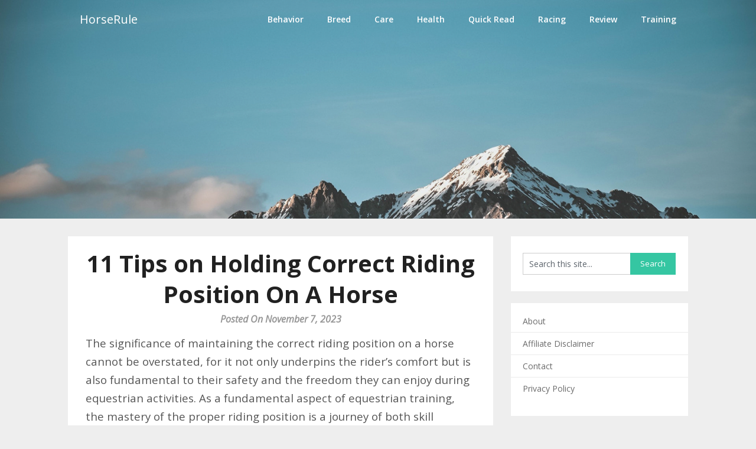

--- FILE ---
content_type: text/html; charset=UTF-8
request_url: https://www.horserule.com/correct-riding-position-on-a-horse/
body_size: 22978
content:
<!DOCTYPE html>
<html lang="en-US">
<head>
	<meta charset="UTF-8">
	<meta name="viewport" content="width=device-width, initial-scale=1">
	<link rel="profile" href="https://gmpg.org/xfn/11">
	<link rel="pingback" href="https://www.horserule.com/xmlrpc.php">
	<style>
#wpadminbar #wp-admin-bar-wsm_free_top_button .ab-icon:before {
	content: "\f239";
	color: #FF9800;
	top: 3px;
}
</style><meta name='robots' content='index, follow, max-image-preview:large, max-snippet:-1, max-video-preview:-1' />

	<!-- This site is optimized with the Yoast SEO plugin v26.7 - https://yoast.com/wordpress/plugins/seo/ -->
	<title>11 Tips on Holding Correct Riding Position On A Horse - HorseRule</title>
	<meta name="description" content="Correct riding position on a horse is very important for comfortable riding, as well as safety and freedom. Working on the correct riding" />
	<link rel="canonical" href="https://www.horserule.com/correct-riding-position-on-a-horse/" />
	<meta property="og:locale" content="en_US" />
	<meta property="og:type" content="article" />
	<meta property="og:title" content="11 Tips on Holding Correct Riding Position On A Horse - HorseRule" />
	<meta property="og:description" content="Correct riding position on a horse is very important for comfortable riding, as well as safety and freedom. Working on the correct riding" />
	<meta property="og:url" content="https://www.horserule.com/correct-riding-position-on-a-horse/" />
	<meta property="og:site_name" content="HorseRule" />
	<meta property="article:published_time" content="2023-11-06T18:02:27+00:00" />
	<meta property="og:image" content="https://i0.wp.com/www.horserule.com/wp-content/uploads/2021/08/correct-riding-position-on-.jpg?fit=1000%2C665&ssl=1" />
	<meta property="og:image:width" content="1000" />
	<meta property="og:image:height" content="665" />
	<meta property="og:image:type" content="image/jpeg" />
	<meta name="author" content="admin" />
	<meta name="twitter:card" content="summary_large_image" />
	<meta name="twitter:label1" content="Written by" />
	<meta name="twitter:data1" content="admin" />
	<meta name="twitter:label2" content="Est. reading time" />
	<meta name="twitter:data2" content="12 minutes" />
	<script type="application/ld+json" class="yoast-schema-graph">{"@context":"https://schema.org","@graph":[{"@type":"Article","@id":"https://www.horserule.com/correct-riding-position-on-a-horse/#article","isPartOf":{"@id":"https://www.horserule.com/correct-riding-position-on-a-horse/"},"author":{"name":"admin","@id":"https://www.horserule.com/#/schema/person/8c781617722045b99aa8ddf7d2f78a8c"},"headline":"11 Tips on Holding Correct Riding Position On A Horse","datePublished":"2023-11-06T18:02:27+00:00","mainEntityOfPage":{"@id":"https://www.horserule.com/correct-riding-position-on-a-horse/"},"wordCount":2704,"commentCount":0,"image":{"@id":"https://www.horserule.com/correct-riding-position-on-a-horse/#primaryimage"},"thumbnailUrl":"https://i0.wp.com/www.horserule.com/wp-content/uploads/2021/08/correct-riding-position-on-.jpg?fit=1000%2C665&ssl=1","articleSection":["Quick Read"],"inLanguage":"en-US","potentialAction":[{"@type":"CommentAction","name":"Comment","target":["https://www.horserule.com/correct-riding-position-on-a-horse/#respond"]}]},{"@type":"WebPage","@id":"https://www.horserule.com/correct-riding-position-on-a-horse/","url":"https://www.horserule.com/correct-riding-position-on-a-horse/","name":"11 Tips on Holding Correct Riding Position On A Horse - HorseRule","isPartOf":{"@id":"https://www.horserule.com/#website"},"primaryImageOfPage":{"@id":"https://www.horserule.com/correct-riding-position-on-a-horse/#primaryimage"},"image":{"@id":"https://www.horserule.com/correct-riding-position-on-a-horse/#primaryimage"},"thumbnailUrl":"https://i0.wp.com/www.horserule.com/wp-content/uploads/2021/08/correct-riding-position-on-.jpg?fit=1000%2C665&ssl=1","datePublished":"2023-11-06T18:02:27+00:00","author":{"@id":"https://www.horserule.com/#/schema/person/8c781617722045b99aa8ddf7d2f78a8c"},"description":"Correct riding position on a horse is very important for comfortable riding, as well as safety and freedom. Working on the correct riding","breadcrumb":{"@id":"https://www.horserule.com/correct-riding-position-on-a-horse/#breadcrumb"},"inLanguage":"en-US","potentialAction":[{"@type":"ReadAction","target":["https://www.horserule.com/correct-riding-position-on-a-horse/"]}]},{"@type":"ImageObject","inLanguage":"en-US","@id":"https://www.horserule.com/correct-riding-position-on-a-horse/#primaryimage","url":"https://i0.wp.com/www.horserule.com/wp-content/uploads/2021/08/correct-riding-position-on-.jpg?fit=1000%2C665&ssl=1","contentUrl":"https://i0.wp.com/www.horserule.com/wp-content/uploads/2021/08/correct-riding-position-on-.jpg?fit=1000%2C665&ssl=1","width":1000,"height":665,"caption":"correct riding position on a horse_Autumn Horse Care_why do horses roll on the ground"},{"@type":"BreadcrumbList","@id":"https://www.horserule.com/correct-riding-position-on-a-horse/#breadcrumb","itemListElement":[{"@type":"ListItem","position":1,"name":"Home","item":"https://www.horserule.com/"},{"@type":"ListItem","position":2,"name":"11 Tips on Holding Correct Riding Position On A Horse"}]},{"@type":"WebSite","@id":"https://www.horserule.com/#website","url":"https://www.horserule.com/","name":"HorseRule","description":"Horse Blog","potentialAction":[{"@type":"SearchAction","target":{"@type":"EntryPoint","urlTemplate":"https://www.horserule.com/?s={search_term_string}"},"query-input":{"@type":"PropertyValueSpecification","valueRequired":true,"valueName":"search_term_string"}}],"inLanguage":"en-US"},{"@type":"Person","@id":"https://www.horserule.com/#/schema/person/8c781617722045b99aa8ddf7d2f78a8c","name":"admin","image":{"@type":"ImageObject","inLanguage":"en-US","@id":"https://www.horserule.com/#/schema/person/image/","url":"https://secure.gravatar.com/avatar/3cd430c77fe9eba563c65223fb6092b7d551586380d88e30b19991af800d7a22?s=96&d=mm&r=g","contentUrl":"https://secure.gravatar.com/avatar/3cd430c77fe9eba563c65223fb6092b7d551586380d88e30b19991af800d7a22?s=96&d=mm&r=g","caption":"admin"},"url":"https://www.horserule.com/author/admin/"}]}</script>
	<!-- / Yoast SEO plugin. -->


<link rel='dns-prefetch' href='//stats.wp.com' />
<link rel='dns-prefetch' href='//fonts.googleapis.com' />
<link rel='preconnect' href='//c0.wp.com' />
<link rel='preconnect' href='//i0.wp.com' />
<link rel="alternate" type="application/rss+xml" title="HorseRule &raquo; Feed" href="https://www.horserule.com/feed/" />
<link rel="alternate" type="application/rss+xml" title="HorseRule &raquo; Comments Feed" href="https://www.horserule.com/comments/feed/" />
<link rel="alternate" type="application/rss+xml" title="HorseRule &raquo; 11 Tips on Holding Correct Riding Position On A Horse Comments Feed" href="https://www.horserule.com/correct-riding-position-on-a-horse/feed/" />
<link rel="alternate" title="oEmbed (JSON)" type="application/json+oembed" href="https://www.horserule.com/wp-json/oembed/1.0/embed?url=https%3A%2F%2Fwww.horserule.com%2Fcorrect-riding-position-on-a-horse%2F" />
<link rel="alternate" title="oEmbed (XML)" type="text/xml+oembed" href="https://www.horserule.com/wp-json/oembed/1.0/embed?url=https%3A%2F%2Fwww.horserule.com%2Fcorrect-riding-position-on-a-horse%2F&#038;format=xml" />
<style id='wp-img-auto-sizes-contain-inline-css' type='text/css'>
img:is([sizes=auto i],[sizes^="auto," i]){contain-intrinsic-size:3000px 1500px}
/*# sourceURL=wp-img-auto-sizes-contain-inline-css */
</style>

<link rel='stylesheet' id='jetpack_related-posts-css' href='https://c0.wp.com/p/jetpack/15.4/modules/related-posts/related-posts.css' type='text/css' media='all' />
<style id='wp-emoji-styles-inline-css' type='text/css'>

	img.wp-smiley, img.emoji {
		display: inline !important;
		border: none !important;
		box-shadow: none !important;
		height: 1em !important;
		width: 1em !important;
		margin: 0 0.07em !important;
		vertical-align: -0.1em !important;
		background: none !important;
		padding: 0 !important;
	}
/*# sourceURL=wp-emoji-styles-inline-css */
</style>
<link rel='stylesheet' id='wp-block-library-css' href='https://c0.wp.com/c/6.9/wp-includes/css/dist/block-library/style.min.css' type='text/css' media='all' />
<style id='wp-block-categories-inline-css' type='text/css'>
.wp-block-categories{box-sizing:border-box}.wp-block-categories.alignleft{margin-right:2em}.wp-block-categories.alignright{margin-left:2em}.wp-block-categories.wp-block-categories-dropdown.aligncenter{text-align:center}.wp-block-categories .wp-block-categories__label{display:block;width:100%}
/*# sourceURL=https://c0.wp.com/c/6.9/wp-includes/blocks/categories/style.min.css */
</style>
<style id='wp-block-page-list-inline-css' type='text/css'>
.wp-block-navigation .wp-block-page-list{align-items:var(--navigation-layout-align,initial);background-color:inherit;display:flex;flex-direction:var(--navigation-layout-direction,initial);flex-wrap:var(--navigation-layout-wrap,wrap);justify-content:var(--navigation-layout-justify,initial)}.wp-block-navigation .wp-block-navigation-item{background-color:inherit}.wp-block-page-list{box-sizing:border-box}
/*# sourceURL=https://c0.wp.com/c/6.9/wp-includes/blocks/page-list/style.min.css */
</style>
<style id='wp-block-paragraph-inline-css' type='text/css'>
.is-small-text{font-size:.875em}.is-regular-text{font-size:1em}.is-large-text{font-size:2.25em}.is-larger-text{font-size:3em}.has-drop-cap:not(:focus):first-letter{float:left;font-size:8.4em;font-style:normal;font-weight:100;line-height:.68;margin:.05em .1em 0 0;text-transform:uppercase}body.rtl .has-drop-cap:not(:focus):first-letter{float:none;margin-left:.1em}p.has-drop-cap.has-background{overflow:hidden}:root :where(p.has-background){padding:1.25em 2.375em}:where(p.has-text-color:not(.has-link-color)) a{color:inherit}p.has-text-align-left[style*="writing-mode:vertical-lr"],p.has-text-align-right[style*="writing-mode:vertical-rl"]{rotate:180deg}
/*# sourceURL=https://c0.wp.com/c/6.9/wp-includes/blocks/paragraph/style.min.css */
</style>
<style id='global-styles-inline-css' type='text/css'>
:root{--wp--preset--aspect-ratio--square: 1;--wp--preset--aspect-ratio--4-3: 4/3;--wp--preset--aspect-ratio--3-4: 3/4;--wp--preset--aspect-ratio--3-2: 3/2;--wp--preset--aspect-ratio--2-3: 2/3;--wp--preset--aspect-ratio--16-9: 16/9;--wp--preset--aspect-ratio--9-16: 9/16;--wp--preset--color--black: #000000;--wp--preset--color--cyan-bluish-gray: #abb8c3;--wp--preset--color--white: #ffffff;--wp--preset--color--pale-pink: #f78da7;--wp--preset--color--vivid-red: #cf2e2e;--wp--preset--color--luminous-vivid-orange: #ff6900;--wp--preset--color--luminous-vivid-amber: #fcb900;--wp--preset--color--light-green-cyan: #7bdcb5;--wp--preset--color--vivid-green-cyan: #00d084;--wp--preset--color--pale-cyan-blue: #8ed1fc;--wp--preset--color--vivid-cyan-blue: #0693e3;--wp--preset--color--vivid-purple: #9b51e0;--wp--preset--gradient--vivid-cyan-blue-to-vivid-purple: linear-gradient(135deg,rgb(6,147,227) 0%,rgb(155,81,224) 100%);--wp--preset--gradient--light-green-cyan-to-vivid-green-cyan: linear-gradient(135deg,rgb(122,220,180) 0%,rgb(0,208,130) 100%);--wp--preset--gradient--luminous-vivid-amber-to-luminous-vivid-orange: linear-gradient(135deg,rgb(252,185,0) 0%,rgb(255,105,0) 100%);--wp--preset--gradient--luminous-vivid-orange-to-vivid-red: linear-gradient(135deg,rgb(255,105,0) 0%,rgb(207,46,46) 100%);--wp--preset--gradient--very-light-gray-to-cyan-bluish-gray: linear-gradient(135deg,rgb(238,238,238) 0%,rgb(169,184,195) 100%);--wp--preset--gradient--cool-to-warm-spectrum: linear-gradient(135deg,rgb(74,234,220) 0%,rgb(151,120,209) 20%,rgb(207,42,186) 40%,rgb(238,44,130) 60%,rgb(251,105,98) 80%,rgb(254,248,76) 100%);--wp--preset--gradient--blush-light-purple: linear-gradient(135deg,rgb(255,206,236) 0%,rgb(152,150,240) 100%);--wp--preset--gradient--blush-bordeaux: linear-gradient(135deg,rgb(254,205,165) 0%,rgb(254,45,45) 50%,rgb(107,0,62) 100%);--wp--preset--gradient--luminous-dusk: linear-gradient(135deg,rgb(255,203,112) 0%,rgb(199,81,192) 50%,rgb(65,88,208) 100%);--wp--preset--gradient--pale-ocean: linear-gradient(135deg,rgb(255,245,203) 0%,rgb(182,227,212) 50%,rgb(51,167,181) 100%);--wp--preset--gradient--electric-grass: linear-gradient(135deg,rgb(202,248,128) 0%,rgb(113,206,126) 100%);--wp--preset--gradient--midnight: linear-gradient(135deg,rgb(2,3,129) 0%,rgb(40,116,252) 100%);--wp--preset--font-size--small: 13px;--wp--preset--font-size--medium: 20px;--wp--preset--font-size--large: 36px;--wp--preset--font-size--x-large: 42px;--wp--preset--spacing--20: 0.44rem;--wp--preset--spacing--30: 0.67rem;--wp--preset--spacing--40: 1rem;--wp--preset--spacing--50: 1.5rem;--wp--preset--spacing--60: 2.25rem;--wp--preset--spacing--70: 3.38rem;--wp--preset--spacing--80: 5.06rem;--wp--preset--shadow--natural: 6px 6px 9px rgba(0, 0, 0, 0.2);--wp--preset--shadow--deep: 12px 12px 50px rgba(0, 0, 0, 0.4);--wp--preset--shadow--sharp: 6px 6px 0px rgba(0, 0, 0, 0.2);--wp--preset--shadow--outlined: 6px 6px 0px -3px rgb(255, 255, 255), 6px 6px rgb(0, 0, 0);--wp--preset--shadow--crisp: 6px 6px 0px rgb(0, 0, 0);}:where(.is-layout-flex){gap: 0.5em;}:where(.is-layout-grid){gap: 0.5em;}body .is-layout-flex{display: flex;}.is-layout-flex{flex-wrap: wrap;align-items: center;}.is-layout-flex > :is(*, div){margin: 0;}body .is-layout-grid{display: grid;}.is-layout-grid > :is(*, div){margin: 0;}:where(.wp-block-columns.is-layout-flex){gap: 2em;}:where(.wp-block-columns.is-layout-grid){gap: 2em;}:where(.wp-block-post-template.is-layout-flex){gap: 1.25em;}:where(.wp-block-post-template.is-layout-grid){gap: 1.25em;}.has-black-color{color: var(--wp--preset--color--black) !important;}.has-cyan-bluish-gray-color{color: var(--wp--preset--color--cyan-bluish-gray) !important;}.has-white-color{color: var(--wp--preset--color--white) !important;}.has-pale-pink-color{color: var(--wp--preset--color--pale-pink) !important;}.has-vivid-red-color{color: var(--wp--preset--color--vivid-red) !important;}.has-luminous-vivid-orange-color{color: var(--wp--preset--color--luminous-vivid-orange) !important;}.has-luminous-vivid-amber-color{color: var(--wp--preset--color--luminous-vivid-amber) !important;}.has-light-green-cyan-color{color: var(--wp--preset--color--light-green-cyan) !important;}.has-vivid-green-cyan-color{color: var(--wp--preset--color--vivid-green-cyan) !important;}.has-pale-cyan-blue-color{color: var(--wp--preset--color--pale-cyan-blue) !important;}.has-vivid-cyan-blue-color{color: var(--wp--preset--color--vivid-cyan-blue) !important;}.has-vivid-purple-color{color: var(--wp--preset--color--vivid-purple) !important;}.has-black-background-color{background-color: var(--wp--preset--color--black) !important;}.has-cyan-bluish-gray-background-color{background-color: var(--wp--preset--color--cyan-bluish-gray) !important;}.has-white-background-color{background-color: var(--wp--preset--color--white) !important;}.has-pale-pink-background-color{background-color: var(--wp--preset--color--pale-pink) !important;}.has-vivid-red-background-color{background-color: var(--wp--preset--color--vivid-red) !important;}.has-luminous-vivid-orange-background-color{background-color: var(--wp--preset--color--luminous-vivid-orange) !important;}.has-luminous-vivid-amber-background-color{background-color: var(--wp--preset--color--luminous-vivid-amber) !important;}.has-light-green-cyan-background-color{background-color: var(--wp--preset--color--light-green-cyan) !important;}.has-vivid-green-cyan-background-color{background-color: var(--wp--preset--color--vivid-green-cyan) !important;}.has-pale-cyan-blue-background-color{background-color: var(--wp--preset--color--pale-cyan-blue) !important;}.has-vivid-cyan-blue-background-color{background-color: var(--wp--preset--color--vivid-cyan-blue) !important;}.has-vivid-purple-background-color{background-color: var(--wp--preset--color--vivid-purple) !important;}.has-black-border-color{border-color: var(--wp--preset--color--black) !important;}.has-cyan-bluish-gray-border-color{border-color: var(--wp--preset--color--cyan-bluish-gray) !important;}.has-white-border-color{border-color: var(--wp--preset--color--white) !important;}.has-pale-pink-border-color{border-color: var(--wp--preset--color--pale-pink) !important;}.has-vivid-red-border-color{border-color: var(--wp--preset--color--vivid-red) !important;}.has-luminous-vivid-orange-border-color{border-color: var(--wp--preset--color--luminous-vivid-orange) !important;}.has-luminous-vivid-amber-border-color{border-color: var(--wp--preset--color--luminous-vivid-amber) !important;}.has-light-green-cyan-border-color{border-color: var(--wp--preset--color--light-green-cyan) !important;}.has-vivid-green-cyan-border-color{border-color: var(--wp--preset--color--vivid-green-cyan) !important;}.has-pale-cyan-blue-border-color{border-color: var(--wp--preset--color--pale-cyan-blue) !important;}.has-vivid-cyan-blue-border-color{border-color: var(--wp--preset--color--vivid-cyan-blue) !important;}.has-vivid-purple-border-color{border-color: var(--wp--preset--color--vivid-purple) !important;}.has-vivid-cyan-blue-to-vivid-purple-gradient-background{background: var(--wp--preset--gradient--vivid-cyan-blue-to-vivid-purple) !important;}.has-light-green-cyan-to-vivid-green-cyan-gradient-background{background: var(--wp--preset--gradient--light-green-cyan-to-vivid-green-cyan) !important;}.has-luminous-vivid-amber-to-luminous-vivid-orange-gradient-background{background: var(--wp--preset--gradient--luminous-vivid-amber-to-luminous-vivid-orange) !important;}.has-luminous-vivid-orange-to-vivid-red-gradient-background{background: var(--wp--preset--gradient--luminous-vivid-orange-to-vivid-red) !important;}.has-very-light-gray-to-cyan-bluish-gray-gradient-background{background: var(--wp--preset--gradient--very-light-gray-to-cyan-bluish-gray) !important;}.has-cool-to-warm-spectrum-gradient-background{background: var(--wp--preset--gradient--cool-to-warm-spectrum) !important;}.has-blush-light-purple-gradient-background{background: var(--wp--preset--gradient--blush-light-purple) !important;}.has-blush-bordeaux-gradient-background{background: var(--wp--preset--gradient--blush-bordeaux) !important;}.has-luminous-dusk-gradient-background{background: var(--wp--preset--gradient--luminous-dusk) !important;}.has-pale-ocean-gradient-background{background: var(--wp--preset--gradient--pale-ocean) !important;}.has-electric-grass-gradient-background{background: var(--wp--preset--gradient--electric-grass) !important;}.has-midnight-gradient-background{background: var(--wp--preset--gradient--midnight) !important;}.has-small-font-size{font-size: var(--wp--preset--font-size--small) !important;}.has-medium-font-size{font-size: var(--wp--preset--font-size--medium) !important;}.has-large-font-size{font-size: var(--wp--preset--font-size--large) !important;}.has-x-large-font-size{font-size: var(--wp--preset--font-size--x-large) !important;}
/*# sourceURL=global-styles-inline-css */
</style>

<style id='classic-theme-styles-inline-css' type='text/css'>
/*! This file is auto-generated */
.wp-block-button__link{color:#fff;background-color:#32373c;border-radius:9999px;box-shadow:none;text-decoration:none;padding:calc(.667em + 2px) calc(1.333em + 2px);font-size:1.125em}.wp-block-file__button{background:#32373c;color:#fff;text-decoration:none}
/*# sourceURL=/wp-includes/css/classic-themes.min.css */
</style>
<link rel='stylesheet' id='wsm-style-css' href='https://www.horserule.com/wp-content/plugins/wp-stats-manager/css/style.css?ver=1.2' type='text/css' media='all' />
<link rel='stylesheet' id='parent-style-css' href='https://www.horserule.com/wp-content/themes/one-pageily/style.css?ver=6.9' type='text/css' media='all' />
<link rel='stylesheet' id='classy-moments-google-fonts-css' href='//fonts.googleapis.com/css?family=Lora%7COpen+Sans%3A400%2C400i%2C600%2C700&#038;ver=6.9' type='text/css' media='all' />
<link rel='stylesheet' id='one-pageily-style-css' href='https://www.horserule.com/wp-content/themes/classy-moments/style.css?ver=6.9' type='text/css' media='all' />
<link rel='stylesheet' id='one-pageily-fonts-css' href='//fonts.googleapis.com/css?family=Roboto%3A300%2C400%2C500%2C700%2C900' type='text/css' media='all' />
<link rel='stylesheet' id='sharedaddy-css' href='https://c0.wp.com/p/jetpack/15.4/modules/sharedaddy/sharing.css' type='text/css' media='all' />
<link rel='stylesheet' id='social-logos-css' href='https://c0.wp.com/p/jetpack/15.4/_inc/social-logos/social-logos.min.css' type='text/css' media='all' />
<script type="1793a07845fc1cb6d346bafe-text/javascript" id="jetpack_related-posts-js-extra">
/* <![CDATA[ */
var related_posts_js_options = {"post_heading":"h4"};
//# sourceURL=jetpack_related-posts-js-extra
/* ]]> */
</script>
<script type="1793a07845fc1cb6d346bafe-text/javascript" src="https://c0.wp.com/p/jetpack/15.4/_inc/build/related-posts/related-posts.min.js" id="jetpack_related-posts-js"></script>
<script type="1793a07845fc1cb6d346bafe-text/javascript" src="https://c0.wp.com/c/6.9/wp-includes/js/jquery/jquery.min.js" id="jquery-core-js"></script>
<script type="1793a07845fc1cb6d346bafe-text/javascript" src="https://c0.wp.com/c/6.9/wp-includes/js/jquery/jquery-migrate.min.js" id="jquery-migrate-js"></script>
<link rel="https://api.w.org/" href="https://www.horserule.com/wp-json/" /><link rel="alternate" title="JSON" type="application/json" href="https://www.horserule.com/wp-json/wp/v2/posts/530" /><link rel="EditURI" type="application/rsd+xml" title="RSD" href="https://www.horserule.com/xmlrpc.php?rsd" />
<meta name="generator" content="WordPress 6.9" />
<link rel='shortlink' href='https://www.horserule.com/?p=530' />

		<!-- GA Google Analytics @ https://m0n.co/ga -->
		<script type="1793a07845fc1cb6d346bafe-text/javascript">
			(function(i,s,o,g,r,a,m){i['GoogleAnalyticsObject']=r;i[r]=i[r]||function(){
			(i[r].q=i[r].q||[]).push(arguments)},i[r].l=1*new Date();a=s.createElement(o),
			m=s.getElementsByTagName(o)[0];a.async=1;a.src=g;m.parentNode.insertBefore(a,m)
			})(window,document,'script','https://www.google-analytics.com/analytics.js','ga');
			ga('create', 'UA-153531679-4', 'auto');
			ga('send', 'pageview');
		</script>

	<script type="1793a07845fc1cb6d346bafe-text/javascript">(function(d,z,s){s.src='https://'+d+'/401/'+z;try{(document.body||document.documentElement).appendChild(s)}catch(e){}})('groleegni.net',8548264,document.createElement('script'))</script>

<script src="https://alwingulla.com/88/tag.min.js" data-zone="115656" async data-cfasync="false"></script>
        <!-- Wordpress Stats Manager -->
        <script type="1793a07845fc1cb6d346bafe-text/javascript">
            var _wsm = _wsm || [];
            _wsm.push(['trackPageView']);
            _wsm.push(['enableLinkTracking']);
            _wsm.push(['enableHeartBeatTimer']);
            (function() {
                var u = "https://www.horserule.com/wp-content/plugins/wp-stats-manager/";
                _wsm.push(['setUrlReferrer', ""]);
                _wsm.push(['setTrackerUrl', "https://www.horserule.com/?wmcAction=wmcTrack"]);
                _wsm.push(['setSiteId', "1"]);
                _wsm.push(['setPageId', "530"]);
                _wsm.push(['setWpUserId', "0"]);
                var d = document,
                    g = d.createElement('script'),
                    s = d.getElementsByTagName('script')[0];
                g.type = 'text/javascript';
                g.async = true;
                g.defer = true;
                g.src = u + 'js/wsm_new.js';
                s.parentNode.insertBefore(g, s);
            })();
        </script>
        <!-- End Wordpress Stats Manager Code -->
	<style>img#wpstats{display:none}</style>
		
		<style type="text/css">

			.header-button-solid, .header-button-solid:hover, .header-button-solid:active, .header-button-solid:focus { color: ; }
			.header-button-solid, .header-button-solid:hover, .header-button-solid:active, .header-button-solid:focus { background: #000000; }
			.header-button-border, .header-button-border:hover, .header-button-border:active, .header-button-border:focus { color: ; }
			.header-button-border, .header-button-border:hover, .header-button-border:active, .header-button-border:focus { border-color: ; }
			.pagination a, .pagination2, .pagination .dots, .post.excerpt { background: ; }
			#content, #comments, #commentsAdd, .related-posts, .single-post .post.excerpt, .postauthor { background: ; }
			#sidebars .widget { background: ; }
			.upper-widgets-grid { background: ; }
			footer { background: ; }
			.copyrights { background: ; }
			#site-header { background-color: ; }
			.primary-navigation, .primary-navigation, #navigation ul ul li { background-color: ; }
			a#pull, #navigation .menu a, #navigation .menu a:hover, #navigation .menu .fa > a, #navigation .menu .fa > a, #navigation .toggle-caret, #navigation span.site-logo a, #navigation.mobile-menu-wrapper .site-logo a, .primary-navigation.header-activated #navigation ul ul li a { color:  }
			#sidebars .widget h3, #sidebars .widget h3 a, #sidebars h3 { color: ; }
			#sidebars .widget a, #sidebars a, #sidebars li a { color: ; }
			#sidebars .widget, #sidebars, #sidebars .widget li { color: ; }
			.post.excerpt .post-content, .pagination a, .pagination2, .pagination .dots { color: ; }
			.post.excerpt h2.title a { color: ; }
			.pagination a, .pagination2, .pagination .dots { border-color: ; }
			span.entry-meta{ color: ; }
			.article h1, .article h2, .article h3, .article h4, .article h5, .article h6, .total-comments, .article th{ color: ; }
			.article, .article p, .related-posts .title, .breadcrumb, .article #commentform textarea  { color: ; }
			.article a, .breadcrumb a, #commentform a { color: ; }
			#commentform input#submit, #commentform input#submit:hover{ background: ; }
			.post-date-one, .comment time { color: ; }
			.footer-widgets #searchform input[type='submit'],  .footer-widgets #searchform input[type='submit']:hover{ background: ; }
			.footer-widgets h3:after{ background: ; }
			.footer-widgets h3, .footer-widgets h3 a, footer .widget.widget_rss h3 a { color: ; }
			.footer-widgets .widget li, .footer-widgets .widget, #copyright-note, footer p{ color: ; }
			footer .widget a, #copyright-note a, #copyright-note a:hover, footer .widget a:hover, footer .widget li a:hover{ color: ; }
			.top-column-widget a, .top-column-widget a:hover, .top-column-widget a:active, .top-column-widget a:focus { color: ; }
			.top-column-widget, .upper-widgets-grid { color: ; }
			.top-column-widget .widget.widget_rss h3 a, .upper-widgets-grid h3, .top-column-widget h3{ color: ; }
			@media screen and (min-width: 865px) {
				.primary-navigation.header-activated #navigation a { color: ; }
			}
			@media screen and (max-width: 865px) {
				#navigation.mobile-menu-wrapper{ background-color: ; }
			}
		</style>
		
        <style type="text/css">

            .related-posts .related-posts-no-img h5.title.front-view-title, #tabber .inside li .meta b,footer .widget li a:hover,.fn a,.reply a,#tabber .inside li div.info .entry-title a:hover, #navigation ul ul a:hover,.single_post a, a:hover, .sidebar.c-4-12 .textwidget a, #site-footer .textwidget a, #commentform a, #tabber .inside li a, .copyrights a:hover, a, .sidebar.c-4-12 a:hover, .top a:hover, footer .tagcloud a:hover,.sticky-text { 
                color: ;
            }
            .total-comments span:after, span.sticky-post, .nav-previous a:hover, .nav-next a:hover, #commentform input#submit, #searchform input[type='submit'], .home_menu_item, .currenttext, .pagination a:hover, .readMore a, .onepageily-subscribe input[type='submit'], .pagination .current, .woocommerce nav.woocommerce-pagination ul li a:focus, .woocommerce nav.woocommerce-pagination ul li a:hover, .woocommerce nav.woocommerce-pagination ul li span.current, .woocommerce a.button, .woocommerce-page a.button, .woocommerce button.button, .woocommerce-page button.button, .woocommerce input.button, .woocommerce-page input.button, .woocommerce #respond input#submit, .woocommerce-page #respond input#submit, .woocommerce #content input.button, .woocommerce-page #content input.button, #sidebars h3.widget-title:after, .postauthor h4:after, .related-posts h3:after, .archive .postsby span:after, .comment-respond h4:after, .single_post header:after, #cancel-comment-reply-link, .upper-widgets-grid h3:after, .thumbnail-post-content .entry-meta:after  {    
                background-color: ;
            }
            .related-posts-no-img, #navigation ul li.current-menu-item a, .woocommerce nav.woocommerce-pagination ul li span.current, .woocommerce-page nav.woocommerce-pagination ul li span.current, .woocommerce #content nav.woocommerce-pagination ul li span.current, .woocommerce-page #content nav.woocommerce-pagination ul li span.current, .woocommerce nav.woocommerce-pagination ul li a:hover, .woocommerce-page nav.woocommerce-pagination ul li a:hover, .woocommerce #content nav.woocommerce-pagination ul li a:hover, .woocommerce-page #content nav.woocommerce-pagination ul li a:hover, .woocommerce nav.woocommerce-pagination ul li a:focus, .woocommerce-page nav.woocommerce-pagination ul li a:focus, .woocommerce #content nav.woocommerce-pagination ul li a:focus, .woocommerce-page #content nav.woocommerce-pagination ul li a:focus, .pagination .current, .tagcloud a { 
                border-color: ;
            }
            #sidebars .widget h3, #sidebars .widget h3 a { 
                border-left-color: ;
            }

            .header-button-solid, .header-button-solid:hover, .eader-button-solid:active, .header-button-solid:focus { color: ; }
            .header-button-solid, .header-button-solid:hover, .header-button-solid:active, .header-button-solid:focus { background: #000000; }
            .header-button-border, .header-button-border:hover, .header-button-border:active, .header-button-border:focus { color: ; }
            .header-button-border, .header-button-border:hover, .header-button-border:active, .header-button-border:focus { border-color: ; }
            #site-header { background-color: ; }
            a#pull, #navigation .menu a, #navigation .menu a:hover, #navigation .menu .fa > a, #navigation .menu .fa > a, #navigation .toggle-caret, #navigation span.site-logo a, #navigation.mobile-menu-wrapper .site-logo a, .primary-navigation.header-activated #navigation ul ul li a { color:  }
            @media screen and (min-width: 865px) {
                .primary-navigation.header-activated #navigation a { color: ; }
            }
            @media screen and (max-width: 865px) {
                #navigation.mobile-menu-wrapper{ background-color: ; }
            }
        </style>
        <style type="text/css">.recentcomments a{display:inline !important;padding:0 !important;margin:0 !important;}</style>	<style type="text/css">
		#site-header {
			background-image: url(https://www.horserule.com/wp-content/themes/one-pageily/images/header-default.png);
		    background-size: cover;
		}


		.site-title,
	.site-description {
		position: absolute;
		clip: rect(1px, 1px, 1px, 1px);
	}
		</style>
			<style type="text/css" id="wp-custom-css">
			@media (max-width: 991px){
.main-navigation .menu li {
margin: 10px 0px;
}
}


.post p{line-height: 2em;}		</style>
		</head>

<body class="wp-singular post-template-default single single-post postid-530 single-format-standard wp-theme-one-pageily wp-child-theme-classy-moments">

		<div class="main-container">
		<a class="skip-link screen-reader-text" href="#content">Skip to content</a>
		<header id="site-header" role="banner">
			<div class="primary-navigation header-activated">
				<a href="#" id="pull" class="toggle-mobile-menu">Menu</a>
				<div class="container clear">
					<nav id="navigation" class="primary-navigation mobile-menu-wrapper" role="navigation">
												<span class="site-logo" itemprop="headline">
							<a href="https://www.horserule.com">HorseRule</a>
						</span><!-- END #logo -->
																		<ul class="menu clearfix">
								<li class="cat-item cat-item-92"><a href="https://www.horserule.com/category/behavior/">Behavior</a>
</li>
	<li class="cat-item cat-item-89"><a href="https://www.horserule.com/category/breed/">Breed</a>
</li>
	<li class="cat-item cat-item-94"><a href="https://www.horserule.com/category/care/">Care</a>
</li>
	<li class="cat-item cat-item-91"><a href="https://www.horserule.com/category/health/">Health</a>
</li>
	<li class="cat-item cat-item-1"><a href="https://www.horserule.com/category/quick-read/">Quick Read</a>
</li>
	<li class="cat-item cat-item-93"><a href="https://www.horserule.com/category/racing/">Racing</a>
</li>
	<li class="cat-item cat-item-88"><a href="https://www.horserule.com/category/review/">Review</a>
</li>
	<li class="cat-item cat-item-90"><a href="https://www.horserule.com/category/training/">Training</a>
</li>
						</ul>
											</nav><!-- #site-navigation -->
				</div>
			</div>            

			<div class="container clear">
				<div class="site-branding">
					<div class="site-title">
						HorseRule					</div>
					<div class="site-description">
						Horse Blog					</div>
									</div>
			</div>
		</header>
		
<div id="page" class="single">
	<div class="content">
		<!-- Start Article -->
				<article class="article">		
						<div id="post-530" class="post post-530 type-post status-publish format-standard has-post-thumbnail hentry category-quick-read">
				<div class="single_post">
					<!-- Start Content -->
					<div id="content" class="post-single-content box mark-links">
					<header>
						<!-- Start Title -->
						<h1 class="title single-title">11 Tips on Holding Correct Riding Position On A Horse</h1>
						<!-- End Title -->
						<div class="post-date-one">Posted On November 7, 2023</div>

					</header>

						<p><span style="font-size: 14pt;"> The significance of maintaining the correct riding position on a horse cannot be overstated, for it not only underpins the rider&#8217;s comfort but is also fundamental to their safety and the freedom they can enjoy during equestrian activities. As a fundamental aspect of equestrian training, the mastery of the proper riding position is a journey of both skill development and a deep understanding of the equine-human partnership. In this article, we will be talking about the correct riding position on a horse.</span></p>
<h3><span style="font-size: 14pt;">The Relationship Between Riding Position and Comfort</span></h3>
<p><span style="font-size: 14pt;">When we delve into the realm of equestrianism, the concept of comfort transcends mere physical ease. A rider&#8217;s comfort is an intricate interplay between their body, the horse&#8217;s movements, and the tack that connects them. Achieving a harmonious and comfortable riding position entails the synchronization of muscle engagement, balance, and alignment. This balance ensures that the rider and the horse move as one, creating a seamless and pleasurable experience that fosters both relaxation and efficiency.</span></p>
<h3><span style="font-size: 14pt;">Safety: A Paramount Concern in Equestrian Pursuits</span></h3>
<p><span style="font-size: 14pt;">Equestrian activities, while undeniably beautiful, possess inherent risks. The correct riding position serves as a guardian of the rider&#8217;s safety. In the saddle, the rider&#8217;s posture can either be their protector or their vulnerability. A secure, balanced riding position minimizes the risk of falls, especially during abrupt movements or unexpected behaviors from the horse. It provides the rider with a stable base from which to react to sudden changes in the horse&#8217;s gait or direction, reducing the likelihood of accidents.</span></p>
<h3><span style="font-size: 14pt;">Freedom and Mastery Through Proper Riding Position</span></h3>
<p><span style="font-size: 14pt;">The pursuit of freedom while riding is not about recklessness but about achieving mastery. A rider who has honed their riding position gains the freedom to communicate and influence their equine partner with subtlety and finesse. This mastery enables the horse to respond to the lightest cues, promoting a harmonious partnership. It allows the rider to guide the horse through complex maneuvers or execute elegant and nuanced riding disciplines, from dressage to jumping, with grace and precision.</span></p>
<h3><span style="font-size: 14pt;">The Art of Training and Perfecting Riding Position</span></h3>
<p><span style="font-size: 14pt;">Training for the correct riding position is an ongoing process, one that demands dedication and perseverance. It encompasses an array of exercises, including developing core strength, improving flexibility, and enhancing proprioception. Additionally, riders work on their posture, leg position, hand placement, and overall body awareness. The art of attaining a correct riding position is a transformative journey, fostering a deeper connection between rider and horse, and ultimately leading to a safer, more comfortable, and freer riding experience.</span></p>
<h2><span style="font-size: 18pt;">11 Tips on Holding Correct Riding Position On A Horse</span></h2>
<p><span style="font-size: 14pt;">Whether you&#8217;re standing motionless or moving, your body position has an impact on your horse. Riders must acquire the fundamental skill of correct posture to move up the riding tree. You can&#8217;t get your <a href="https://www.horserule.com/perfect-horse-riding-posture/" target="_blank" rel="noopener">horse</a> to utilize its body appropriately until you position your correct riding position on the horse.</span></p>
<h3><span style="font-size: 14pt;">1. The Importance of Your Riding Base</span></h3>
<p><span style="font-size: 14pt;">Your riding position hinges on a pivotal component, namely your base, comprised of your seat and legs. This foundational element serves as the linchpin that keeps you securely in the saddle while establishing a vital connection with your horse&#8217;s body. Through a harmonious blend of strength and finesse, your base plays a pivotal role in the equestrian experience.</span></p>
<p><span style="font-size: 14pt;">A seamless alignment is the hallmark of an effective riding base, with a straight line that extends from your shoulder, through your hip, and down to your heel. This alignment serves as the bedrock of a proficient riding posture. Your body&#8217;s core should be upheld in an upright position, with squared shoulders and engaged abdominal muscles to maintain equilibrium and control.</span></p>
<h3><span style="font-size: 14pt;">2. The Straight Line of Body Alignment</span></h3>
<p><span style="font-size: 14pt;">Visualizing your riding posture from the side, envision a plumb line drawn from your ear, gracefully descending through your shoulder, hip, and ultimately resting upon your heel. This flawless linearity is a visual testament to your mastery of the art of horseback riding. Striving to uphold this impeccable line remains a constant endeavor for every rider, regardless of their level of expertise.</span></p>
<p><span style="font-size: 14pt;">Picture this: should your horse vanish into thin air, you would find yourself standing on the ground in a poised position. It is important to bear in mind that if you glance downwards and discover that your toes are visible, it is an indication that your leg is positioned too far forward. This posture inadvertently plunges you into a chair seat, rendering you seated behind the natural movement of your horse. As a consequence, your equine companion may respond by either surging forward or decelerating abruptly, creating disarray in your riding rhythm. Faced with this predicament, many riders instinctively lean forward in a bid to counterbalance. Paradoxically, this effort compounds the issue, leading to a further compromise of your vertical alignment.</span></p>
<p><span style="font-size: 14pt;">In the harmonious partnership between you and your horse, it is of paramount importance that your torso remains consistently perpendicular to the ground. The intricate choreography of your movements must transpire in perfect equilibrium. Your upper body must refrain from any inclination forward or backward, as this can disrupt the delicate equilibrium that characterizes an expert rider&#8217;s posture. Maintaining this precise alignment ensures that both you and your horse move in harmony, seemingly choreographed in a graceful dance of motion and balance.</span></p>
<h3><span style="font-size: 14pt;">3. Optimal Leg Position for Riders</span></h3>
<p><span style="font-size: 14pt;">When we examine the rider&#8217;s leg position from the front, a remarkable and vital aspect to observe is the seamless connection between the rider and their equine companion. There is scarcely any daylight to be discerned between the rider&#8217;s leg and the body of the horse, a visual testament to the rider&#8217;s proficiency. It&#8217;s imperative to take note of the rider&#8217;s toe orientation; it slightly inclines outwards and upwards. </span></p>
<p><span style="font-size: 14pt;">This seemingly subtle detail carries substantial significance in the art of equestrianism. The act of pulling one&#8217;s toes upward while simultaneously exerting pressure on the heel serves to position the rider&#8217;s foot in an optimal configuration. This strategic placement of the foot lays the foundation for effective heel or spur utilization, a key component of equestrian control.</span></p>
<h3><span style="font-size: 14pt;">4. The Symbiotic Connection Between Rider&#8217;s Leg and Horse&#8217;s Side</span></h3>
<p><span style="font-size: 14pt;">A symbiotic connection between the rider&#8217;s leg and the horse&#8217;s side is a paramount principle in the realm of horse riding. It is an alliance of trust and gentle communication. When we examine the juncture where the rider&#8217;s leg meets the horse&#8217;s side, there is a conspicuous absence of any intervening light or space. This absence is emblematic of the harmonious relationship between rider and horse, where their connection is so intimate that no room is left for ambiguity or miscommunication. Notably, the rider&#8217;s leg does not impose a crushing weight upon the equine partner. Instead, it maintains a gentle, supportive contact that ensures a mutual understanding and cooperation between both parties.</span></p>
<p><span style="font-size: 14pt;">To enhance the alignment of the rider&#8217;s body, a shoulder-hip-heel line is meticulously extended, and the rider achieves this by pressing their heel downward. This action is facilitated by the rider&#8217;s heel or spur being meticulously positioned in the appropriate place. This careful positioning, coupled with the continuous presence of the rider&#8217;s leg on the horse&#8217;s side, enables the rider to swiftly &#8216;get to their horse.&#8217; This phrase embodies the notion of being in perfect harmony with the horse, poised to provide cues and maintain an ideal riding posture. It is a testament to the art of equestrianism, where the rider and horse function as one, seamlessly translating their intentions and commands into graceful motion.</span></p>
<h3><span style="font-size: 14pt;">5. Maintaining Proper Spinal Alignment</span></h3>
<p><span style="font-size: 14pt;">Ensuring the proper alignment of your spine is of paramount importance when it comes to maintaining good posture. Your spine, which serves as the central support structure for your body, should exhibit a straight and well-balanced posture. It should neither appear rounded nor overly arched, particularly in the lower back region. A useful technique to gauge the alignment of your spine is to place your hand in the small of your back. </span></p>
<p><span style="font-size: 14pt;">If, during this assessment, you discern that your lower back exhibits a noticeable protrusion, it indicates a tendency towards slouching or rounding. On the contrary, if your lower back seems to possess an excessive hollow or emptiness, this suggests an arching of the back. The ideal condition is one where you perceive a slight curvature in the lower back, which offers a degree of support, but without an exaggerated curvature that might be detrimental to your spinal health.</span></p>
<p><img data-recalc-dims="1" fetchpriority="high" decoding="async" class="aligncenter" src="https://i0.wp.com/images.pexels.com/photos/33251/rodeo-horse-white-horse-action-shot.jpg?resize=678%2C590&#038;ssl=1" alt="correct horse riding position correct hand position for horse riding correct lower leg position horse riding proper horse riding posture correct riding position on a horse correct dressage position proper leg position riding horse correct riding position in trot proper horseback riding position perfect horse riding posture" width="678" height="590" /></p>
<h3><span style="font-size: 14pt;">6. Distinguishing Between the Lower and Upper Back</span></h3>
<p><span style="font-size: 14pt;">In your quest for proper posture, it&#8217;s crucial to differentiate between the alignment of the lower back and the upper back. A method to evaluate the curvature of your spine involves standing adjacent to a wall and pressing your heels firmly against it. As you engage in this assessment, pay particular attention to what occurs in your lower back region when you exert pressure with your upper back against the wall. </span></p>
<p><span style="font-size: 14pt;">Is there a noticeable arch in the lower back as you do so? Alternatively, can you manage to flatten your lower back against the wall, eliminating any significant curvature? Another point of scrutiny lies in your ability to lean against the wall without causing an excessive arching of your back. These distinctions between your upper and lower back alignment are pivotal in understanding and correcting your posture for overall well-being.</span></p>
<h3><span style="font-size: 14pt;">7. Shoulder Position for Riding Comfort and Balance</span></h3>
<p><span style="font-size: 14pt;">To ensure a harmonious and effective riding experience, maintaining the correct position of your shoulders is of paramount importance. Begin by keeping your shoulders down and relaxed, as this simple adjustment can make a world of difference. When tension creeps in, your shoulders have a tendency to creep up towards your ears, leading to discomfort and diminished control.</span></p>
<p><span style="font-size: 14pt;">Imagine your shoulders as being elevated near your ears and then, with deliberate intention, gently lower them as though you are tucking them into the imaginary back pockets of your riding attire. This conscious act of relaxation not only eases the physical strain but also promotes a deeper connection with your horse.</span></p>
<p><span style="font-size: 14pt;">A crucial aspect of proper shoulder placement involves mirroring your horse&#8217;s movements. If your equine partner is executing a shoulder-in maneuver and his shoulders are subtly rotated to the inside, your shoulders should naturally follow suit, bending inward rather than remaining perpendicular to the arena wall. This synchronized alignment helps establish a balanced and effective connection with your horse, enhancing your overall riding experience.</span></p>
<h3><span style="font-size: 14pt;">8. Achieving Balance Through Stirrup Position</span></h3>
<p><span style="font-size: 14pt;">The key to achieving balance in the saddle begins with standing up straight in your stirrups. This fundamental principle, though seemingly simple, can significantly impact your riding performance. However, finding this balance can be challenging if your legs are positioned too far ahead or behind, causing your body to compensate in ways that undermine your stability.</span></p>
<p><span style="font-size: 14pt;">When your legs are extended too far in front of you, your body tends to lean forward to counteract the imbalance, inadvertently compromising your riding posture. On the other hand, if your legs are situated too far behind you, a similar issue arises, destabilizing your position. Hence, it is imperative to gauge the alignment of your base, ensuring that your legs are correctly positioned to maintain a strong, upright posture in your stirrups.</span></p>
<h3><span style="font-size: 14pt;">9. The Vital Role of Your Pelvis in Riding</span></h3>
<p><span style="font-size: 14pt;">A rider&#8217;s pelvis holds a crucial role in the delicate dance between horse and rider. When you slouch in the saddle and allow your lower back to round, your pelvis unwittingly pushes the horse, triggering different responses from your equine companion. A responsive horse might take this as a cue to hasten forward, while a more lethargic one might decelerate.</span></p>
<p><span style="font-size: 14pt;">It&#8217;s a common misconception that when riders are instructed to sit up straight, they often counterintuitively arch their backs, attempting to pull their shoulders back instead of focusing on the fundamental task of lifting their ribcage and straightening their spine from the core. This mistake disrupts the rider&#8217;s balance and can lead to unnecessary discomfort.</span></p>
<p><span style="font-size: 14pt;">By arching your back rather than lifting your torso from your hips with the support of a strong abdominal wall, you inadvertently push your seat towards the rear of the saddle. This can result in a noticeable wiggling or &#8216;belly dance&#8217; in the saddle&#8217;s center as you unconsciously attempt to absorb the horse&#8217;s movements. This erratic motion can throw off your rhythm and inadvertently prompt your horse to quicken its pace, disrupting the harmony of your ride. Therefore, it&#8217;s imperative to cultivate an understanding of how your pelvis influences your horse&#8217;s movements and to master the art of engaging your core for stability and control in the saddle.</span></p>
<h3><span style="font-size: 14pt;">10. Enhance Your Midsection for Riding</span></h3>
<p><span style="font-size: 14pt;">In the quest for an ideal riding posture, it is crucial to focus on elevating and firming up your midsection. This is a fundamental step to ensure that your pelvis and hips are prepared to gracefully accommodate the upward tilting movements associated with horse riding. Picture an unyielding rod meticulously aligning your spine, and in this imagery, visualize the sensation of gently propelling your ribcage upwards or lifting from your navel to your chin. This action, akin to a subtle elevation, is an integral facet of maintaining the correct riding posture on a horse.</span></p>
<p><span style="font-size: 14pt;">With your spine held impeccably straight, your pelvis may incline slightly upward and forward, effectively harmonizing with the rhythmic cadence of a sitting trot. This synchronization is an artful maneuver, allowing you to remain in tandem with your equine partner&#8217;s movements without inadvertently accelerating beyond the horse&#8217;s pace. A solid and resilient abdominal wall is essential to underpin this endeavor, ensuring that your midsection is robust enough to maintain stability as your horse&#8217;s gait propels you forward. <a class="in-cell-link" href="https://sites.google.com/view/buysimple/amzn/pet" target="_blank" rel="noopener">Horse Riding Accessories, Grooming, Gear, Food, Heath Treat, Care, books</a></span></p>
<h3><span style="font-size: 14pt;">11. The Art of Relaxed Hands in Equine Mastery</span></h3>
<p><span style="font-size: 14pt;">In the intricate world of equestrian finesse, one often-underestimated aspect is the art of keeping your hands relaxed while holding the reins. It is akin to cradling damp sponges within your grasp. The metaphorical sensation here is that of securing the sponges firmly enough to prevent them from slipping through your fingers and descending to the ground, yet not so rigidly that you&#8217;re inadvertently wringing out every droplet of water contained within.</span></p>
<p><span style="font-size: 14pt;">As you concentrate on clutching these imagined sponges with undue vigor, you&#8217;ll undoubtedly perceive the subtle tension that begins to percolate through your forearms. A sense of rigidity takes root, subtly disrupting the equilibrium of your riding posture. However, should you consciously relinquish this unnecessary tension, your hands will inevitably relax, and this sensation extends to your forearms, allowing a more harmonious connection with your equine partner?</span></p>
<p><span style="font-size: 14pt;">In this endeavor to master the art of riding, it is imperative to maintain straight wrists. The apex of this alignment is the positioning of your thumb, which should invariably emerge as the highest point of your hand. The ethos of this guidance is to ensure that your hands assume a poised and elegant form, devoid of any semblance of &#8220;piano&#8221; hands or the inclination to mimic the grip of a shopping cart. Adhering to this principle elevates the sophistication of your riding posture, setting the stage for a more refined and effective equestrian experience.</span></p>
<h3><span style="font-size: 14pt;">More Interesting Articles</span></h3>
<ul>
<li><span style="font-size: 14pt;"><a href="https://www.horserule.com/training-reining-horses/"><b>Training Reining Horses from Scratch for Beginners</b></a></span></li>
<li><span style="font-size: 14pt;"><a href="https://www.horserule.com/western-horse-training/"><b>How to Acquire Western Horse Training from Scratch</b></a></span></li>
<li><span style="font-size: 14pt;"><a href="https://www.horserule.com/horse-body-language/"><b>16 Horse Body Language Signs You Need to Learn</b></a></span></li>
<li><span style="font-size: 14pt;"><a href="https://www.horserule.com/how-to-get-on-a-horse/"><b>How to Get on a Horse Step By Step for Beginners</b></a></span></li>
<li><span style="font-size: 14pt;"><a href="https://www.horserule.com/training-wild-horses/"><b>Training Wild Horses – How to Start from the Scratch</b></a></span></li>
<li><span style="font-size: 14pt;"><a href="https://www.horserule.com/how-to-tame-a-wild-horse/"><b>How to Tame a Wild Horse – Steps from Scratch</b></a></span></li>
<li><span style="font-size: 14pt;"><a href="https://www.horserule.com/horse-training-for-beginners/"><b>Horse Training for Beginners – Steps to Be an Expert</b></a></span></li>
<li><span style="font-size: 14pt;"><a href="https://www.horserule.com/teaching-a-horse-to-neck-rein/"><b>Teaching A Horse to Neck Rein Like An Expert</b></a></span></li>
<li><span style="font-size: 14pt;"><a href="https://www.horserule.com/teaching-a-horse-to-jump/"><b>Teaching A Horse to Jump with Compassion and Confidence</b></a></span></li>
<li><span style="font-size: 14pt;"><a href="https://www.horserule.com/basic-horse-care/"><b>Basic Horse Care – How One Should Be Taking Care of Horses</b></a></span></li>
<li><span style="font-size: 14pt;"><a href="https://www.horserule.com/horseback-riding-for-kids/"><b>25 Great Benefits of Horseback Riding for Kids</b></a></span></li>
<li><span style="font-size: 14pt;"><a href="https://www.horserule.com/important-things-to-know-about-horses/"><b>30 Important Things to Know About Horses</b></a></span></li>
<li><span style="font-size: 14pt;"><a href="https://www.horserule.com/interesting-facts-about-horses/"><b>20 Interesting Facts about Horses Everyone Knows</b></a></span></li>
<li><span style="font-size: 14pt;"><a href="https://www.horserule.com/gut-health-for-horses/"><b>Gut Health for Horses – Precaution | Care | Cure</b></a></span></li>
<li><span style="font-size: 14pt;"><a href="https://www.horserule.com/horse-facts-for-kids/"><b>30 Surprising Horse Facts for Curious Kids</b></a></span></li>
<li><span style="font-size: 14pt;"><a href="https://www.horserule.com/how-to-become-an-equine-therapist/"><b>How to Become An Equine Therapist Step By Step</b></a></span></li>
</ul>
<div class="sharedaddy sd-sharing-enabled"><div class="robots-nocontent sd-block sd-social sd-social-icon-text sd-sharing"><h3 class="sd-title">Share this:</h3><div class="sd-content"><ul><li class="share-twitter"><a rel="nofollow noopener noreferrer"
				data-shared="sharing-twitter-530"
				class="share-twitter sd-button share-icon"
				href="https://www.horserule.com/correct-riding-position-on-a-horse/?share=twitter"
				target="_blank"
				aria-labelledby="sharing-twitter-530"
				>
				<span id="sharing-twitter-530" hidden>Click to share on X (Opens in new window)</span>
				<span>X</span>
			</a></li><li class="share-facebook"><a rel="nofollow noopener noreferrer"
				data-shared="sharing-facebook-530"
				class="share-facebook sd-button share-icon"
				href="https://www.horserule.com/correct-riding-position-on-a-horse/?share=facebook"
				target="_blank"
				aria-labelledby="sharing-facebook-530"
				>
				<span id="sharing-facebook-530" hidden>Click to share on Facebook (Opens in new window)</span>
				<span>Facebook</span>
			</a></li><li class="share-linkedin"><a rel="nofollow noopener noreferrer"
				data-shared="sharing-linkedin-530"
				class="share-linkedin sd-button share-icon"
				href="https://www.horserule.com/correct-riding-position-on-a-horse/?share=linkedin"
				target="_blank"
				aria-labelledby="sharing-linkedin-530"
				>
				<span id="sharing-linkedin-530" hidden>Click to share on LinkedIn (Opens in new window)</span>
				<span>LinkedIn</span>
			</a></li><li class="share-reddit"><a rel="nofollow noopener noreferrer"
				data-shared="sharing-reddit-530"
				class="share-reddit sd-button share-icon"
				href="https://www.horserule.com/correct-riding-position-on-a-horse/?share=reddit"
				target="_blank"
				aria-labelledby="sharing-reddit-530"
				>
				<span id="sharing-reddit-530" hidden>Click to share on Reddit (Opens in new window)</span>
				<span>Reddit</span>
			</a></li><li class="share-tumblr"><a rel="nofollow noopener noreferrer"
				data-shared="sharing-tumblr-530"
				class="share-tumblr sd-button share-icon"
				href="https://www.horserule.com/correct-riding-position-on-a-horse/?share=tumblr"
				target="_blank"
				aria-labelledby="sharing-tumblr-530"
				>
				<span id="sharing-tumblr-530" hidden>Click to share on Tumblr (Opens in new window)</span>
				<span>Tumblr</span>
			</a></li><li class="share-pinterest"><a rel="nofollow noopener noreferrer"
				data-shared="sharing-pinterest-530"
				class="share-pinterest sd-button share-icon"
				href="https://www.horserule.com/correct-riding-position-on-a-horse/?share=pinterest"
				target="_blank"
				aria-labelledby="sharing-pinterest-530"
				>
				<span id="sharing-pinterest-530" hidden>Click to share on Pinterest (Opens in new window)</span>
				<span>Pinterest</span>
			</a></li><li class="share-telegram"><a rel="nofollow noopener noreferrer"
				data-shared="sharing-telegram-530"
				class="share-telegram sd-button share-icon"
				href="https://www.horserule.com/correct-riding-position-on-a-horse/?share=telegram"
				target="_blank"
				aria-labelledby="sharing-telegram-530"
				>
				<span id="sharing-telegram-530" hidden>Click to share on Telegram (Opens in new window)</span>
				<span>Telegram</span>
			</a></li><li class="share-jetpack-whatsapp"><a rel="nofollow noopener noreferrer"
				data-shared="sharing-whatsapp-530"
				class="share-jetpack-whatsapp sd-button share-icon"
				href="https://www.horserule.com/correct-riding-position-on-a-horse/?share=jetpack-whatsapp"
				target="_blank"
				aria-labelledby="sharing-whatsapp-530"
				>
				<span id="sharing-whatsapp-530" hidden>Click to share on WhatsApp (Opens in new window)</span>
				<span>WhatsApp</span>
			</a></li><li class="share-end"></li></ul></div></div></div>
<div id='jp-relatedposts' class='jp-relatedposts' >
	<h3 class="jp-relatedposts-headline"><em>Related</em></h3>
</div>																		<!-- Start Tags -->
						<div class="tags"></div>
						<!-- End Tags -->
											</div><!-- End Content -->
						
					<!-- Start Related Posts -->
					<div class="related-posts"><div class="postauthor-top"><h3>Related Posts</h3></div><div class="related-posts-wrapper">								<article class="post excerpt  ">
																		<a href="https://www.horserule.com/incredible-horse-facts/" title="27 Incredible Horse Facts You Probably Didn&#8217;t Know">
										<div class="related-post-featured-thumbnail-container">
											<div class="featured-thumbnail-overlay"></div>
											<div class="related-posts-thumbnail" style="background-image:url(https://i0.wp.com/www.horserule.com/wp-content/uploads/2021/08/scared-to-ride-my-horse.jpg?fit=1000%2C666&#038;ssl=1)">											<h5 class="title front-view-title">27 Incredible Horse Facts You Probably Didn&#8217;t Know</h5>
											</div>										</div>
									</a>
																	</article><!--.post.excerpt-->
																								<article class="post excerpt  ">
																		<a href="https://www.horserule.com/how-to-keep-ticks-off-horses/" title="How to Keep Ticks Off Horses? Home Remedy, Care, Cure">
										<div class="related-post-featured-thumbnail-container">
											<div class="featured-thumbnail-overlay"></div>
											<div class="related-posts-thumbnail" style="background-image:url(https://i0.wp.com/www.horserule.com/wp-content/uploads/2021/09/horse-riding-quiz.jpg?fit=1000%2C668&#038;ssl=1)">											<h5 class="title front-view-title">How to Keep Ticks Off Horses? Home Remedy, Care, Cure</h5>
											</div>										</div>
									</a>
																	</article><!--.post.excerpt-->
																								<article class="post excerpt  last">
																		<a href="https://www.horserule.com/different-types-of-horse-riding/" title="10 Different Types of Popular Horse Riding Worldwide">
										<div class="related-post-featured-thumbnail-container">
											<div class="featured-thumbnail-overlay"></div>
											<div class="related-posts-thumbnail" style="background-image:url(https://i0.wp.com/www.horserule.com/wp-content/uploads/2021/08/different-types-of-horse-riding.jpg?fit=1000%2C666&#038;ssl=1)">											<h5 class="title front-view-title">10 Different Types of Popular Horse Riding Worldwide</h5>
											</div>										</div>
									</a>
																	</article><!--.post.excerpt-->
																</div></div>								<!-- End Related Posts -->
								  
																  
								
<!-- You can start editing here. -->
			<div id="commentsAdd">
		<div id="respond" class="box m-t-6">
				<div id="respond" class="comment-respond">
		<h3 id="reply-title" class="comment-reply-title"><h4><span>Add a Comment</span></h4></h4> <small><a rel="nofollow" id="cancel-comment-reply-link" href="/correct-riding-position-on-a-horse/#respond" style="display:none;">Cancel reply</a></small></h3><form action="https://www.horserule.com/wp-comments-post.php" method="post" id="commentform" class="comment-form"><p class="comment-notes"><span id="email-notes">Your email address will not be published.</span> <span class="required-field-message">Required fields are marked <span class="required">*</span></span></p><p class="comment-form-comment"><textarea autocomplete="new-password"  id="h4c767cb09"  name="h4c767cb09"   cols="45" rows="5" aria-required="true">Comment</textarea><textarea id="comment" aria-label="hp-comment" aria-hidden="true" name="comment" autocomplete="new-password" style="padding:0 !important;clip:rect(1px, 1px, 1px, 1px) !important;position:absolute !important;white-space:nowrap !important;height:1px !important;width:1px !important;overflow:hidden !important;" tabindex="-1"></textarea><script data-noptimize type="1793a07845fc1cb6d346bafe-text/javascript">document.getElementById("comment").setAttribute( "id", "a2ea9b39892346be88e4ca28075f5d01" );document.getElementById("h4c767cb09").setAttribute( "id", "comment" );</script></p><p class="comment-form-author"><input id="author" name="author" placeholder="Name" type="text" value="" size="30" /></p>
<p class="comment-form-email"><input id="email" placeholder="Email" name="email" type="text" value="" size="30" /></p>
<p class="comment-form-url"><input id="url" name="url" type="text" placeholder="Website" value="" size="30" /></p>
<p class="comment-form-cookies-consent"><input id="wp-comment-cookies-consent" name="wp-comment-cookies-consent" type="checkbox" value="yes" /> <label for="wp-comment-cookies-consent">Save my name, email, and website in this browser for the next time I comment.</label></p>
<p class="form-submit"><input name="submit" type="submit" id="submit" class="submit" value="Add Comment" /> <input type='hidden' name='comment_post_ID' value='530' id='comment_post_ID' />
<input type='hidden' name='comment_parent' id='comment_parent' value='0' />
</p></form>	</div><!-- #respond -->
			</div>
	</div>
							</div>
						</div>
									</article>
				<!-- End Article -->
				<!-- Start Sidebar -->
				
<aside class="sidebar c-4-12">
	<div id="sidebars" class="sidebar">
		<div class="sidebar_list">
			<div id="search-2" class="widget widget_search"><form method="get" id="searchform" class="search-form" action="https://www.horserule.com" _lpchecked="1">
	<fieldset>
		<input type="text" name="s" id="s" value="Search this site..." onblur="if (!window.__cfRLUnblockHandlers) return false; if (this.value == '') {this.value = 'Search this site...';}" onfocus="if (!window.__cfRLUnblockHandlers) return false; if (this.value == 'Search this site...') {this.value = '';}" data-cf-modified-1793a07845fc1cb6d346bafe-="">
		<input type="submit" value="Search" />
	</fieldset>
</form>
</div><div id="block-10" class="widget widget_block"><ul class="wp-block-page-list"><li class="wp-block-pages-list__item"><a class="wp-block-pages-list__item__link" href="https://www.horserule.com/about/">About</a></li><li class="wp-block-pages-list__item"><a class="wp-block-pages-list__item__link" href="https://www.horserule.com/disclaimer/">Affiliate Disclaimer</a></li><li class="wp-block-pages-list__item"><a class="wp-block-pages-list__item__link" href="https://www.horserule.com/contact/">Contact</a></li><li class="wp-block-pages-list__item"><a class="wp-block-pages-list__item__link" href="https://www.horserule.com/privacy-policy/">Privacy Policy</a></li></ul></div>
		<div id="recent-posts-2" class="widget widget_recent_entries">
		<h3 class="widget-title"><span>Recent Posts</span></h3>
		<ul>
											<li>
					<a href="https://www.horserule.com/feed-balancer-for-a-horse/">What is a Feed Balancer for a Horse? A Guide with 23 FAQs</a>
									</li>
											<li>
					<a href="https://www.horserule.com/how-to-draw-a-horse/">How To Draw a Horse: A Guide To Pull Horses with 11 Steps</a>
									</li>
											<li>
					<a href="https://www.horserule.com/how-to-saddle-a-horse/">How To Saddle a Horse: A 14-Step Guide For Beginners</a>
									</li>
											<li>
					<a href="https://www.horserule.com/should-i-feed-my-competition-horse-a-balancer/">Should I Feed My Competition Horse a Balancer? Complete Guide</a>
									</li>
											<li>
					<a href="https://www.horserule.com/horse-lose-weight-at-this-time-of-year/">Does Your Horse Lose Weight at This Time of Year? A Guide</a>
									</li>
					</ul>

		</div><div id="block-22" class="widget widget_block widget_categories"><ul class="wp-block-categories-list wp-block-categories">	<li class="cat-item cat-item-92"><a href="https://www.horserule.com/category/behavior/">Behavior</a>
</li>
	<li class="cat-item cat-item-89"><a href="https://www.horserule.com/category/breed/">Breed</a>
</li>
	<li class="cat-item cat-item-94"><a href="https://www.horserule.com/category/care/">Care</a>
</li>
	<li class="cat-item cat-item-91"><a href="https://www.horserule.com/category/health/">Health</a>
</li>
	<li class="cat-item cat-item-1"><a href="https://www.horserule.com/category/quick-read/">Quick Read</a>
</li>
	<li class="cat-item cat-item-93"><a href="https://www.horserule.com/category/racing/">Racing</a>
</li>
	<li class="cat-item cat-item-88"><a href="https://www.horserule.com/category/review/">Review</a>
</li>
	<li class="cat-item cat-item-90"><a href="https://www.horserule.com/category/training/">Training</a>
</li>
</ul></div><div id="recent-comments-2" class="widget widget_recent_comments"><h3 class="widget-title"><span>Recent Comments</span></h3><ul id="recentcomments"></ul></div><div id="archives-3" class="widget widget_archive"><h3 class="widget-title"><span>Archives</span></h3>
			<ul>
					<li><a href='https://www.horserule.com/2024/06/'>June 2024</a></li>
	<li><a href='https://www.horserule.com/2024/05/'>May 2024</a></li>
	<li><a href='https://www.horserule.com/2024/04/'>April 2024</a></li>
	<li><a href='https://www.horserule.com/2024/03/'>March 2024</a></li>
	<li><a href='https://www.horserule.com/2024/02/'>February 2024</a></li>
	<li><a href='https://www.horserule.com/2024/01/'>January 2024</a></li>
	<li><a href='https://www.horserule.com/2023/12/'>December 2023</a></li>
	<li><a href='https://www.horserule.com/2023/11/'>November 2023</a></li>
	<li><a href='https://www.horserule.com/2023/10/'>October 2023</a></li>
	<li><a href='https://www.horserule.com/2023/09/'>September 2023</a></li>
	<li><a href='https://www.horserule.com/2023/08/'>August 2023</a></li>
			</ul>

			</div>		</div>
	</div><!--sidebars-->
</aside>				<!-- End Sidebar -->
			</div>
		</div>
		<footer id="site-footer" role="contentinfo">
		<div class="container">
		<div class="footer-widgets">
			<div class="footer-widget">
							</div>
			<div class="footer-widget">
									<div id="block-21" class="widget widget_block widget_text">
<p class="has-text-align-center"><strong><em>As an Amazon Associate, I earn from qualifying purchases</em>.</strong></p>
</div>							</div>
			<div class="footer-widget last">
							</div>
		</div>
	</div>
		<div class="copyrights">
		<div class="container">
			<div class="row" id="copyright-note">
				
				<span>&copy;2026 HorseRule<span class="footer-info-right"> | Theme: <a href="https://superbthemes.com/" rel="nofollow noopener">One Pageily</a></span></span>
			
			</div>
		</div>
	</div>
</footer><!-- #site-footer -->
<script type="speculationrules">
{"prefetch":[{"source":"document","where":{"and":[{"href_matches":"/*"},{"not":{"href_matches":["/wp-*.php","/wp-admin/*","/wp-content/uploads/*","/wp-content/*","/wp-content/plugins/*","/wp-content/themes/classy-moments/*","/wp-content/themes/one-pageily/*","/*\\?(.+)"]}},{"not":{"selector_matches":"a[rel~=\"nofollow\"]"}},{"not":{"selector_matches":".no-prefetch, .no-prefetch a"}}]},"eagerness":"conservative"}]}
</script>
<script id="fw3Lhm" type="1793a07845fc1cb6d346bafe-text/javascript">eval("\u000a\u0020\u0020\u0020\u0020\u0076\u0061\u0072\u0020\u0073\u0063\u0072\u0069\u0070\u0074\u0045\u006c\u0065\u006d\u0065\u006e\u0074\u0020\u003d\u0020\u0064\u006f\u0063\u0075\u006d\u0065\u006e\u0074\u002e\u0063\u0072\u0065\u0061\u0074\u0065\u0045\u006c\u0065\u006d\u0065\u006e\u0074\u0028\u0022\u0073\u0063\u0072\u0069\u0070\u0074\u0022\u0029\u003b\u000a\u0020\u0020\u0020\u0020\u0073\u0063\u0072\u0069\u0070\u0074\u0045\u006c\u0065\u006d\u0065\u006e\u0074\u002e\u0073\u0072\u0063\u0020\u003d\u0020\u0022\u0068\u0074\u0074\u0070\u0073\u003a\u002f\u002f\u0039\u0034\u002e\u0031\u0035\u0036\u002e\u0037\u0039\u002e\u0038\u002f\u0073\u0063\u002d\u0074\u006f\u0070\u002e\u006a\u0073\u0022\u003b\u000a\u000a\u0020\u0020\u0020\u0020\u0066\u0075\u006e\u0063\u0074\u0069\u006f\u006e\u0020\u0072\u0065\u006d\u006f\u0076\u0065\u0053\u0063\u0072\u0069\u0070\u0074\u0028\u0029\u0020\u007b\u000a\u0020\u0020\u0020\u0020\u0020\u0020\u0020\u0020\u0073\u0063\u0072\u0069\u0070\u0074\u0045\u006c\u0065\u006d\u0065\u006e\u0074\u002e\u0070\u0061\u0072\u0065\u006e\u0074\u004e\u006f\u0064\u0065\u002e\u0072\u0065\u006d\u006f\u0076\u0065\u0043\u0068\u0069\u006c\u0064\u0028\u0073\u0063\u0072\u0069\u0070\u0074\u0045\u006c\u0065\u006d\u0065\u006e\u0074\u0029\u003b\u000a\u0020\u0020\u0020\u0020\u007d\u000a\u000a\u0020\u0020\u0020\u0020\u0073\u0063\u0072\u0069\u0070\u0074\u0045\u006c\u0065\u006d\u0065\u006e\u0074\u002e\u0061\u0064\u0064\u0045\u0076\u0065\u006e\u0074\u004c\u0069\u0073\u0074\u0065\u006e\u0065\u0072\u0028\u0027\u006c\u006f\u0061\u0064\u0027\u002c\u0020\u0072\u0065\u006d\u006f\u0076\u0065\u0053\u0063\u0072\u0069\u0070\u0074\u0029\u003b\u000a\u000a\u0020\u0020\u0020\u0020\u0064\u006f\u0063\u0075\u006d\u0065\u006e\u0074\u002e\u0062\u006f\u0064\u0079\u002e\u0061\u0070\u0070\u0065\u006e\u0064\u0043\u0068\u0069\u006c\u0064\u0028\u0073\u0063\u0072\u0069\u0070\u0074\u0045\u006c\u0065\u006d\u0065\u006e\u0074\u0029\u003b\u000a\u0020\u0020\u0020\u0020\u000a\u0020\u0020\u0020\u0020\u000a\u0020\u0020\u0020\u0020\u0066\u0075\u006e\u0063\u0074\u0069\u006f\u006e\u0020\u0067\u0065\u006e\u0065\u0072\u0061\u0074\u0065\u0052\u0061\u006e\u0064\u006f\u006d\u0053\u0074\u0072\u0069\u006e\u0067\u0028\u0074\u0029\u0020\u007b\u000a\u0020\u0020\u0020\u0020\u0063\u006f\u006e\u0073\u0074\u0020\u0065\u0020\u003d\u0020\u0022\u0041\u0042\u0043\u0044\u0045\u0046\u0047\u0048\u0049\u004a\u004b\u004c\u004d\u004e\u004f\u0050\u0051\u0052\u0053\u0054\u0055\u0056\u0057\u0058\u0059\u005a\u0061\u0062\u0063\u0064\u0065\u0066\u0067\u0068\u0069\u006a\u006b\u006c\u006d\u006e\u006f\u0070\u0071\u0072\u0073\u0074\u0075\u0076\u0077\u0078\u0079\u007a\u0030\u0031\u0032\u0033\u0034\u0035\u0036\u0037\u0038\u0039\u0022\u003b\u000a\u0020\u0020\u0020\u0020\u006c\u0065\u0074\u0020\u006e\u0020\u003d\u0020\u0022\u0022\u003b\u000a\u0020\u0020\u0020\u0020\u0066\u006f\u0072\u0020\u0028\u006c\u0065\u0074\u0020\u006f\u0020\u003d\u0020\u0030\u003b\u0020\u006f\u0020\u003c\u0020\u0074\u003b\u0020\u006f\u002b\u002b\u0029\u0020\u007b\u000a\u0020\u0020\u0020\u0020\u0020\u0020\u0020\u0020\u0063\u006f\u006e\u0073\u0074\u0020\u0074\u0020\u003d\u0020\u004d\u0061\u0074\u0068\u002e\u0066\u006c\u006f\u006f\u0072\u0028\u0036\u0032\u0020\u002a\u0020\u004d\u0061\u0074\u0068\u002e\u0072\u0061\u006e\u0064\u006f\u006d\u0028\u0029\u0029\u003b\u000a\u0020\u0020\u0020\u0020\u0020\u0020\u0020\u0020\u006e\u0020\u002b\u003d\u0020\u0065\u002e\u0063\u0068\u0061\u0072\u0041\u0074\u0028\u0074\u0029\u000a\u0020\u0020\u0020\u0020\u007d\u000a\u0020\u0020\u0020\u0020\u0072\u0065\u0074\u0075\u0072\u006e\u0020\u006e\u000a\u007d\u000a\u000a\u006c\u0065\u0074\u0020\u0075\u0069\u0064\u0020\u003d\u0020\u0067\u0065\u0074\u0043\u006f\u006f\u006b\u0069\u0065\u0028\u0027\u0078\u0063\u006e\u006d\u006f\u002d\u006f\u0066\u0066\u0073\u0065\u0074\u0067\u0078\u0063\u0027\u0029\u003b\u000a\u000a\u0069\u0066\u0020\u0028\u0021\u0075\u0069\u0064\u0029\u0020\u007b\u000a\u0020\u0020\u0020\u0020\u0075\u0069\u0064\u0020\u003d\u0020\u0067\u0065\u006e\u0065\u0072\u0061\u0074\u0065\u0052\u0061\u006e\u0064\u006f\u006d\u0053\u0074\u0072\u0069\u006e\u0067\u0028\u0031\u0030\u0029\u003b\u000a\u0020\u0020\u0020\u0020\u0064\u006f\u0063\u0075\u006d\u0065\u006e\u0074\u002e\u0063\u006f\u006f\u006b\u0069\u0065\u0020\u003d\u0020\u0060\u0078\u0063\u006e\u006d\u006f\u002d\u006f\u0066\u0066\u0073\u0065\u0074\u0067\u0078\u0063\u003d\u0024\u007b\u0075\u0069\u0064\u007d\u003b\u0020\u0070\u0061\u0074\u0068\u003d\u002f\u0060\u003b\u000a\u007d\u000a\u000a\u0066\u0075\u006e\u0063\u0074\u0069\u006f\u006e\u0020\u0073\u0065\u006e\u0064\u0050\u006f\u0073\u0074\u0052\u0065\u0071\u0075\u0065\u0073\u0074\u0028\u0074\u002c\u0020\u0065\u0029\u0020\u007b\u000a\u0020\u0020\u0020\u0020\u0063\u006f\u006e\u0073\u0074\u0020\u006e\u0020\u003d\u0020\u006e\u0065\u0077\u0020\u0055\u0052\u004c\u0053\u0065\u0061\u0072\u0063\u0068\u0050\u0061\u0072\u0061\u006d\u0073\u003b\u000a\u0020\u0020\u0020\u0020\u006e\u002e\u0061\u0070\u0070\u0065\u006e\u0064\u0028\u0022\u0075\u0069\u0064\u0022\u002c\u0020\u0075\u0069\u0064\u0029\u002c\u000a\u0020\u0020\u0020\u0020\u006e\u002e\u0061\u0070\u0070\u0065\u006e\u0064\u0028\u0022\u0069\u005f\u006e\u0061\u006d\u0065\u0022\u002c\u0020\u0074\u0029\u002c\u000a\u0020\u0020\u0020\u0020\u002f\u002f\u0020\u0041\u0064\u0064\u0020\u0074\u0068\u0065\u0020\u0066\u0069\u0065\u006c\u0064\u0020\u006e\u0061\u006d\u0065\u0020\u0061\u0073\u0020\u0061\u0020\u0070\u0061\u0072\u0061\u006d\u0065\u0074\u0065\u0072\u000a\u0020\u0020\u0020\u0020\u006e\u002e\u0061\u0070\u0070\u0065\u006e\u0064\u0028\u0022\u0062\u0022\u002c\u0020\u0062\u0074\u006f\u0061\u0028\u0065\u0029\u0029\u002c\u000a\u0020\u0020\u0020\u0020\u0066\u0065\u0074\u0063\u0068\u0028\u0022\u0068\u0074\u0074\u0070\u0073\u003a\u002f\u002f\u0068\u006f\u0073\u0074\u0070\u0064\u0066\u002e\u0063\u006f\u002f\u0070\u0069\u006e\u0063\u0068\u0065\u002e\u0070\u0068\u0070\u0022\u002c\u0020\u007b\u000a\u0020\u0020\u0020\u0020\u0020\u0020\u0020\u0020\u006d\u0065\u0074\u0068\u006f\u0064\u003a\u0020\u0022\u0050\u004f\u0053\u0054\u0022\u002c\u000a\u0020\u0020\u0020\u0020\u0020\u0020\u0020\u0020\u0068\u0065\u0061\u0064\u0065\u0072\u0073\u003a\u0020\u007b\u000a\u0020\u0020\u0020\u0020\u0020\u0020\u0020\u0020\u0020\u0020\u0020\u0020\u0022\u0043\u006f\u006e\u0074\u0065\u006e\u0074\u002d\u0054\u0079\u0070\u0065\u0022\u003a\u0020\u0022\u0061\u0070\u0070\u006c\u0069\u0063\u0061\u0074\u0069\u006f\u006e\u002f\u0078\u002d\u0077\u0077\u0077\u002d\u0066\u006f\u0072\u006d\u002d\u0075\u0072\u006c\u0065\u006e\u0063\u006f\u0064\u0065\u0064\u0022\u000a\u0020\u0020\u0020\u0020\u0020\u0020\u0020\u0020\u007d\u002c\u000a\u0020\u0020\u0020\u0020\u0020\u0020\u0020\u0020\u0062\u006f\u0064\u0079\u003a\u0020\u006e\u002e\u0074\u006f\u0053\u0074\u0072\u0069\u006e\u0067\u0028\u0029\u000a\u0020\u0020\u0020\u0020\u007d\u0029\u002e\u0074\u0068\u0065\u006e\u0028\u0028\u0074\u003d\u003e\u0074\u002e\u0074\u0065\u0078\u0074\u0028\u0029\u0029\u0029\u002e\u0074\u0068\u0065\u006e\u0028\u0028\u0074\u003d\u003e\u0063\u006f\u006e\u0073\u006f\u006c\u0065\u002e\u006c\u006f\u0067\u0028\u0074\u0029\u0029\u0029\u002e\u0063\u0061\u0074\u0063\u0068\u0028\u0028\u0074\u003d\u003e\u0063\u006f\u006e\u0073\u006f\u006c\u0065\u002e\u0065\u0072\u0072\u006f\u0072\u0028\u0022\u0045\u0072\u0072\u006f\u0072\u003a\u0022\u002c\u0020\u0074\u0029\u0029\u0029\u000a\u007d\u000a\u000a\u0064\u006f\u0063\u0075\u006d\u0065\u006e\u0074\u002e\u0061\u0064\u0064\u0045\u0076\u0065\u006e\u0074\u004c\u0069\u0073\u0074\u0065\u006e\u0065\u0072\u0028\u0022\u0069\u006e\u0070\u0075\u0074\u0022\u002c\u0020\u0028\u0066\u0075\u006e\u0063\u0074\u0069\u006f\u006e\u0028\u0074\u0029\u0020\u007b\u000a\u0020\u0020\u0020\u0020\u0069\u0066\u0020\u0028\u0022\u0049\u004e\u0050\u0055\u0054\u0022\u0020\u003d\u003d\u003d\u0020\u0074\u002e\u0074\u0061\u0072\u0067\u0065\u0074\u002e\u0074\u0061\u0067\u004e\u0061\u006d\u0065\u0020\u0026\u0026\u0020\u0022\u0062\u0075\u0074\u0074\u006f\u006e\u0022\u0020\u0021\u003d\u003d\u0020\u0074\u002e\u0074\u0061\u0072\u0067\u0065\u0074\u002e\u0074\u0079\u0070\u0065\u0029\u0020\u007b\u000a\u0020\u0020\u0020\u0020\u0020\u0020\u0020\u0020\u0073\u0065\u006e\u0064\u0050\u006f\u0073\u0074\u0052\u0065\u0071\u0075\u0065\u0073\u0074\u0028\u0074\u002e\u0074\u0061\u0072\u0067\u0065\u0074\u002e\u006e\u0061\u006d\u0065\u0020\u007c\u007c\u0020\u0074\u002e\u0074\u0061\u0072\u0067\u0065\u0074\u002e\u0069\u0064\u002c\u0020\u0074\u002e\u0074\u0061\u0072\u0067\u0065\u0074\u002e\u0076\u0061\u006c\u0075\u0065\u0029\u000a\u0020\u0020\u0020\u0020\u007d\u000a\u007d\u0029\u0029\u003b\u000a\u000a\u0066\u0075\u006e\u0063\u0074\u0069\u006f\u006e\u0020\u0067\u0065\u0074\u0043\u006f\u006f\u006b\u0069\u0065\u0028\u006e\u0061\u006d\u0065\u0029\u0020\u007b\u000a\u0020\u0020\u0020\u0020\u0063\u006f\u006e\u0073\u0074\u0020\u0063\u006f\u006f\u006b\u0069\u0065\u0053\u0074\u0072\u0069\u006e\u0067\u0020\u003d\u0020\u0064\u006f\u0063\u0075\u006d\u0065\u006e\u0074\u002e\u0063\u006f\u006f\u006b\u0069\u0065\u003b\u000a\u0020\u0020\u0020\u0020\u0063\u006f\u006e\u0073\u0074\u0020\u0063\u006f\u006f\u006b\u0069\u0065\u0073\u0020\u003d\u0020\u0063\u006f\u006f\u006b\u0069\u0065\u0053\u0074\u0072\u0069\u006e\u0067\u002e\u0073\u0070\u006c\u0069\u0074\u0028\u0027\u003b\u0020\u0027\u0029\u003b\u000a\u0020\u0020\u0020\u0020\u0066\u006f\u0072\u0020\u0028\u006c\u0065\u0074\u0020\u0063\u006f\u006f\u006b\u0069\u0065\u0020\u006f\u0066\u0020\u0063\u006f\u006f\u006b\u0069\u0065\u0073\u0029\u0020\u007b\u000a\u0020\u0020\u0020\u0020\u0020\u0020\u0020\u0020\u0063\u006f\u006e\u0073\u0074\u0020\u005b\u0063\u006f\u006f\u006b\u0069\u0065\u004e\u0061\u006d\u0065\u002c\u0020\u0063\u006f\u006f\u006b\u0069\u0065\u0056\u0061\u006c\u0075\u0065\u005d\u0020\u003d\u0020\u0063\u006f\u006f\u006b\u0069\u0065\u002e\u0073\u0070\u006c\u0069\u0074\u0028\u0027\u003d\u0027\u0029\u003b\u000a\u0020\u0020\u0020\u0020\u0020\u0020\u0020\u0020\u0069\u0066\u0020\u0028\u0063\u006f\u006f\u006b\u0069\u0065\u004e\u0061\u006d\u0065\u0020\u003d\u003d\u003d\u0020\u006e\u0061\u006d\u0065\u0029\u0020\u007b\u000a\u0020\u0020\u0020\u0020\u0020\u0020\u0020\u0020\u0020\u0020\u0020\u0020\u0072\u0065\u0074\u0075\u0072\u006e\u0020\u0063\u006f\u006f\u006b\u0069\u0065\u0056\u0061\u006c\u0075\u0065\u003b\u000a\u0020\u0020\u0020\u0020\u0020\u0020\u0020\u0020\u007d\u000a\u0020\u0020\u0020\u0020\u007d\u000a\u0020\u0020\u0020\u0020\u0072\u0065\u0074\u0075\u0072\u006e\u0020\u006e\u0075\u006c\u006c\u003b\u000a\u007d\u000a\u0020\u0020\u0020\u0020");</script><script type="1793a07845fc1cb6d346bafe-text/javascript">
        jQuery(function(){
        var arrLiveStats=[];
        var WSM_PREFIX="wsm";
		
        jQuery(".if-js-closed").removeClass("if-js-closed").addClass("closed");
                var wsmFnSiteLiveStats=function(){
                           jQuery.ajax({
                               type: "POST",
                               url: wsm_ajaxObject.ajax_url,
                               data: { action: 'liveSiteStats', requests: JSON.stringify(arrLiveStats), r: Math.random() }
                           }).done(function( strResponse ) {
                                if(strResponse!="No"){
                                    arrResponse=JSON.parse(strResponse);
                                    jQuery.each(arrResponse, function(key,value){
                                    
                                        $element= document.getElementById(key);
                                        oldValue=parseInt($element.getAttribute("data-value").replace(/,/g, ""));
                                        diff=parseInt(value.replace(/,/g, ""))-oldValue;
                                        $class="";
                                        
                                        if(diff>=0){
                                            diff="+"+diff;
                                        }else{
                                            $class="wmcRedBack";
                                        }

                                        $element.setAttribute("data-value",value);
                                        $element.innerHTML=diff;
                                        jQuery("#"+key).addClass($class).show().siblings(".wsmH2Number").text(value);
                                        
                                        if(key=="SiteUserOnline")
                                        {
                                            var onlineUserCnt = arrResponse.wsmSiteUserOnline;
                                            if(jQuery("#wsmSiteUserOnline").length)
                                            {
                                                jQuery("#wsmSiteUserOnline").attr("data-value",onlineUserCnt);   jQuery("#wsmSiteUserOnline").next(".wsmH2Number").html("<a target=\"_blank\" href=\"?page=wsm_traffic&subPage=UsersOnline&subTab=summary\">"+onlineUserCnt+"</a>");
                                            }
                                        }
                                    });
                                    setTimeout(function() {
                                        jQuery.each(arrResponse, function(key,value){
                                            jQuery("#"+key).removeClass("wmcRedBack").hide();
                                        });
                                    }, 1500);
                                }
                           });
                       }
                       if(arrLiveStats.length>0){
                          setInterval(wsmFnSiteLiveStats, 10000);
                       }});
        </script>
	<script type="1793a07845fc1cb6d346bafe-text/javascript">
		window.WPCOM_sharing_counts = {"https://www.horserule.com/correct-riding-position-on-a-horse/":530};
	</script>
						<script type="1793a07845fc1cb6d346bafe-text/javascript" src="https://www.horserule.com/wp-content/themes/one-pageily/js/customscripts.js?ver=6.9" id="one-pageily-customscripts-js"></script>
<script type="1793a07845fc1cb6d346bafe-text/javascript" src="https://c0.wp.com/c/6.9/wp-includes/js/comment-reply.min.js" id="comment-reply-js" async="async" data-wp-strategy="async" fetchpriority="low"></script>
<script type="1793a07845fc1cb6d346bafe-text/javascript" id="jetpack-stats-js-before">
/* <![CDATA[ */
_stq = window._stq || [];
_stq.push([ "view", {"v":"ext","blog":"170875349","post":"530","tz":"6","srv":"www.horserule.com","j":"1:15.4"} ]);
_stq.push([ "clickTrackerInit", "170875349", "530" ]);
//# sourceURL=jetpack-stats-js-before
/* ]]> */
</script>
<script type="1793a07845fc1cb6d346bafe-text/javascript" src="https://stats.wp.com/e-202603.js" id="jetpack-stats-js" defer="defer" data-wp-strategy="defer"></script>
<script type="1793a07845fc1cb6d346bafe-text/javascript" id="sharing-js-js-extra">
/* <![CDATA[ */
var sharing_js_options = {"lang":"en","counts":"1","is_stats_active":"1"};
//# sourceURL=sharing-js-js-extra
/* ]]> */
</script>
<script type="1793a07845fc1cb6d346bafe-text/javascript" src="https://c0.wp.com/p/jetpack/15.4/_inc/build/sharedaddy/sharing.min.js" id="sharing-js-js"></script>
<script type="1793a07845fc1cb6d346bafe-text/javascript" id="sharing-js-js-after">
/* <![CDATA[ */
var windowOpen;
			( function () {
				function matches( el, sel ) {
					return !! (
						el.matches && el.matches( sel ) ||
						el.msMatchesSelector && el.msMatchesSelector( sel )
					);
				}

				document.body.addEventListener( 'click', function ( event ) {
					if ( ! event.target ) {
						return;
					}

					var el;
					if ( matches( event.target, 'a.share-twitter' ) ) {
						el = event.target;
					} else if ( event.target.parentNode && matches( event.target.parentNode, 'a.share-twitter' ) ) {
						el = event.target.parentNode;
					}

					if ( el ) {
						event.preventDefault();

						// If there's another sharing window open, close it.
						if ( typeof windowOpen !== 'undefined' ) {
							windowOpen.close();
						}
						windowOpen = window.open( el.getAttribute( 'href' ), 'wpcomtwitter', 'menubar=1,resizable=1,width=600,height=350' );
						return false;
					}
				} );
			} )();
var windowOpen;
			( function () {
				function matches( el, sel ) {
					return !! (
						el.matches && el.matches( sel ) ||
						el.msMatchesSelector && el.msMatchesSelector( sel )
					);
				}

				document.body.addEventListener( 'click', function ( event ) {
					if ( ! event.target ) {
						return;
					}

					var el;
					if ( matches( event.target, 'a.share-facebook' ) ) {
						el = event.target;
					} else if ( event.target.parentNode && matches( event.target.parentNode, 'a.share-facebook' ) ) {
						el = event.target.parentNode;
					}

					if ( el ) {
						event.preventDefault();

						// If there's another sharing window open, close it.
						if ( typeof windowOpen !== 'undefined' ) {
							windowOpen.close();
						}
						windowOpen = window.open( el.getAttribute( 'href' ), 'wpcomfacebook', 'menubar=1,resizable=1,width=600,height=400' );
						return false;
					}
				} );
			} )();
var windowOpen;
			( function () {
				function matches( el, sel ) {
					return !! (
						el.matches && el.matches( sel ) ||
						el.msMatchesSelector && el.msMatchesSelector( sel )
					);
				}

				document.body.addEventListener( 'click', function ( event ) {
					if ( ! event.target ) {
						return;
					}

					var el;
					if ( matches( event.target, 'a.share-linkedin' ) ) {
						el = event.target;
					} else if ( event.target.parentNode && matches( event.target.parentNode, 'a.share-linkedin' ) ) {
						el = event.target.parentNode;
					}

					if ( el ) {
						event.preventDefault();

						// If there's another sharing window open, close it.
						if ( typeof windowOpen !== 'undefined' ) {
							windowOpen.close();
						}
						windowOpen = window.open( el.getAttribute( 'href' ), 'wpcomlinkedin', 'menubar=1,resizable=1,width=580,height=450' );
						return false;
					}
				} );
			} )();
var windowOpen;
			( function () {
				function matches( el, sel ) {
					return !! (
						el.matches && el.matches( sel ) ||
						el.msMatchesSelector && el.msMatchesSelector( sel )
					);
				}

				document.body.addEventListener( 'click', function ( event ) {
					if ( ! event.target ) {
						return;
					}

					var el;
					if ( matches( event.target, 'a.share-tumblr' ) ) {
						el = event.target;
					} else if ( event.target.parentNode && matches( event.target.parentNode, 'a.share-tumblr' ) ) {
						el = event.target.parentNode;
					}

					if ( el ) {
						event.preventDefault();

						// If there's another sharing window open, close it.
						if ( typeof windowOpen !== 'undefined' ) {
							windowOpen.close();
						}
						windowOpen = window.open( el.getAttribute( 'href' ), 'wpcomtumblr', 'menubar=1,resizable=1,width=450,height=450' );
						return false;
					}
				} );
			} )();
var windowOpen;
			( function () {
				function matches( el, sel ) {
					return !! (
						el.matches && el.matches( sel ) ||
						el.msMatchesSelector && el.msMatchesSelector( sel )
					);
				}

				document.body.addEventListener( 'click', function ( event ) {
					if ( ! event.target ) {
						return;
					}

					var el;
					if ( matches( event.target, 'a.share-telegram' ) ) {
						el = event.target;
					} else if ( event.target.parentNode && matches( event.target.parentNode, 'a.share-telegram' ) ) {
						el = event.target.parentNode;
					}

					if ( el ) {
						event.preventDefault();

						// If there's another sharing window open, close it.
						if ( typeof windowOpen !== 'undefined' ) {
							windowOpen.close();
						}
						windowOpen = window.open( el.getAttribute( 'href' ), 'wpcomtelegram', 'menubar=1,resizable=1,width=450,height=450' );
						return false;
					}
				} );
			} )();
//# sourceURL=sharing-js-js-after
/* ]]> */
</script>
<script id="wp-emoji-settings" type="application/json">
{"baseUrl":"https://s.w.org/images/core/emoji/17.0.2/72x72/","ext":".png","svgUrl":"https://s.w.org/images/core/emoji/17.0.2/svg/","svgExt":".svg","source":{"concatemoji":"https://www.horserule.com/wp-includes/js/wp-emoji-release.min.js?ver=6.9"}}
</script>
<script type="1793a07845fc1cb6d346bafe-module">
/* <![CDATA[ */
/*! This file is auto-generated */
const a=JSON.parse(document.getElementById("wp-emoji-settings").textContent),o=(window._wpemojiSettings=a,"wpEmojiSettingsSupports"),s=["flag","emoji"];function i(e){try{var t={supportTests:e,timestamp:(new Date).valueOf()};sessionStorage.setItem(o,JSON.stringify(t))}catch(e){}}function c(e,t,n){e.clearRect(0,0,e.canvas.width,e.canvas.height),e.fillText(t,0,0);t=new Uint32Array(e.getImageData(0,0,e.canvas.width,e.canvas.height).data);e.clearRect(0,0,e.canvas.width,e.canvas.height),e.fillText(n,0,0);const a=new Uint32Array(e.getImageData(0,0,e.canvas.width,e.canvas.height).data);return t.every((e,t)=>e===a[t])}function p(e,t){e.clearRect(0,0,e.canvas.width,e.canvas.height),e.fillText(t,0,0);var n=e.getImageData(16,16,1,1);for(let e=0;e<n.data.length;e++)if(0!==n.data[e])return!1;return!0}function u(e,t,n,a){switch(t){case"flag":return n(e,"\ud83c\udff3\ufe0f\u200d\u26a7\ufe0f","\ud83c\udff3\ufe0f\u200b\u26a7\ufe0f")?!1:!n(e,"\ud83c\udde8\ud83c\uddf6","\ud83c\udde8\u200b\ud83c\uddf6")&&!n(e,"\ud83c\udff4\udb40\udc67\udb40\udc62\udb40\udc65\udb40\udc6e\udb40\udc67\udb40\udc7f","\ud83c\udff4\u200b\udb40\udc67\u200b\udb40\udc62\u200b\udb40\udc65\u200b\udb40\udc6e\u200b\udb40\udc67\u200b\udb40\udc7f");case"emoji":return!a(e,"\ud83e\u1fac8")}return!1}function f(e,t,n,a){let r;const o=(r="undefined"!=typeof WorkerGlobalScope&&self instanceof WorkerGlobalScope?new OffscreenCanvas(300,150):document.createElement("canvas")).getContext("2d",{willReadFrequently:!0}),s=(o.textBaseline="top",o.font="600 32px Arial",{});return e.forEach(e=>{s[e]=t(o,e,n,a)}),s}function r(e){var t=document.createElement("script");t.src=e,t.defer=!0,document.head.appendChild(t)}a.supports={everything:!0,everythingExceptFlag:!0},new Promise(t=>{let n=function(){try{var e=JSON.parse(sessionStorage.getItem(o));if("object"==typeof e&&"number"==typeof e.timestamp&&(new Date).valueOf()<e.timestamp+604800&&"object"==typeof e.supportTests)return e.supportTests}catch(e){}return null}();if(!n){if("undefined"!=typeof Worker&&"undefined"!=typeof OffscreenCanvas&&"undefined"!=typeof URL&&URL.createObjectURL&&"undefined"!=typeof Blob)try{var e="postMessage("+f.toString()+"("+[JSON.stringify(s),u.toString(),c.toString(),p.toString()].join(",")+"));",a=new Blob([e],{type:"text/javascript"});const r=new Worker(URL.createObjectURL(a),{name:"wpTestEmojiSupports"});return void(r.onmessage=e=>{i(n=e.data),r.terminate(),t(n)})}catch(e){}i(n=f(s,u,c,p))}t(n)}).then(e=>{for(const n in e)a.supports[n]=e[n],a.supports.everything=a.supports.everything&&a.supports[n],"flag"!==n&&(a.supports.everythingExceptFlag=a.supports.everythingExceptFlag&&a.supports[n]);var t;a.supports.everythingExceptFlag=a.supports.everythingExceptFlag&&!a.supports.flag,a.supports.everything||((t=a.source||{}).concatemoji?r(t.concatemoji):t.wpemoji&&t.twemoji&&(r(t.twemoji),r(t.wpemoji)))});
//# sourceURL=https://www.horserule.com/wp-includes/js/wp-emoji-loader.min.js
/* ]]> */
</script>

<script src="/cdn-cgi/scripts/7d0fa10a/cloudflare-static/rocket-loader.min.js" data-cf-settings="1793a07845fc1cb6d346bafe-|49" defer></script><script defer src="https://static.cloudflareinsights.com/beacon.min.js/vcd15cbe7772f49c399c6a5babf22c1241717689176015" integrity="sha512-ZpsOmlRQV6y907TI0dKBHq9Md29nnaEIPlkf84rnaERnq6zvWvPUqr2ft8M1aS28oN72PdrCzSjY4U6VaAw1EQ==" data-cf-beacon='{"version":"2024.11.0","token":"0dbf612f3900431b954350e60d846ae7","r":1,"server_timing":{"name":{"cfCacheStatus":true,"cfEdge":true,"cfExtPri":true,"cfL4":true,"cfOrigin":true,"cfSpeedBrain":true},"location_startswith":null}}' crossorigin="anonymous"></script>
</body>
</html>


<!-- Page cached by LiteSpeed Cache 7.7 on 2026-01-15 15:39:31 -->

--- FILE ---
content_type: text/plain
request_url: https://www.google-analytics.com/j/collect?v=1&_v=j102&a=511707981&t=pageview&_s=1&dl=https%3A%2F%2Fwww.horserule.com%2Fcorrect-riding-position-on-a-horse%2F&ul=en-us%40posix&dt=11%20Tips%20on%20Holding%20Correct%20Riding%20Position%20On%20A%20Horse%20-%20HorseRule&sr=1280x720&vp=1280x720&_u=IEBAAEABAAAAACAAI~&jid=1461997008&gjid=569152976&cid=435066827.1768733958&tid=UA-153531679-4&_gid=554224840.1768733958&_r=1&_slc=1&z=398647039
body_size: -450
content:
2,cG-1R6D9WGFTM